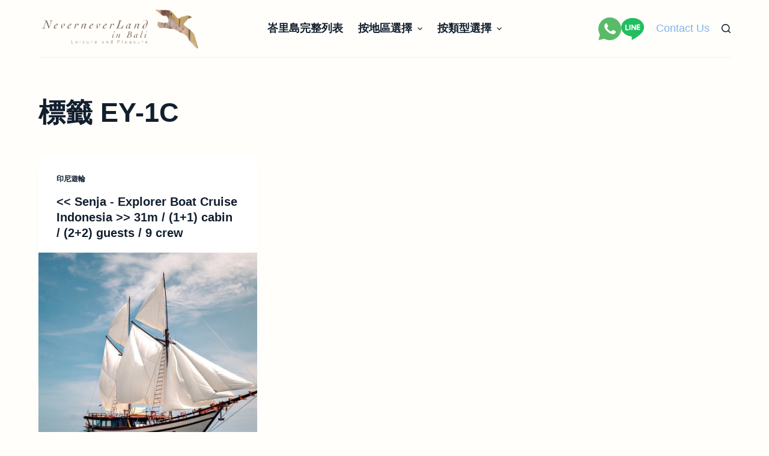

--- FILE ---
content_type: text/html; charset=UTF-8
request_url: https://neverneverlandinbali.com/tag/ey-1c/
body_size: 12907
content:
<!doctype html>
<html lang="zh-TW">
<head>
	
	<meta charset="UTF-8">
	<meta name="viewport" content="width=device-width, initial-scale=1, maximum-scale=5, viewport-fit=cover">
	<link rel="profile" href="https://gmpg.org/xfn/11">

	<title>EY-1C &#8211; NeverneverLand in Bali 你的忘憂地</title>
<meta name='robots' content='max-image-preview:large' />

<link rel="alternate" type="application/rss+xml" title="訂閱《NeverneverLand in Bali 你的忘憂地》&raquo; 資訊提供" href="https://neverneverlandinbali.com/feed/" />
<link rel="alternate" type="application/rss+xml" title="訂閱《NeverneverLand in Bali 你的忘憂地》&raquo; 標籤〈EY-1C〉的資訊提供" href="https://neverneverlandinbali.com/tag/ey-1c/feed/" />
<link data-minify="1" rel='stylesheet' id='blocksy-dynamic-global-css' href='https://neverneverlandinbali.com/wp-content/cache/min/1/wp-content/uploads/blocksy/css/global.css?ver=1729226979' media='all' />
<link rel='stylesheet' id='wp-block-library-css' href='https://neverneverlandinbali.com/wp-includes/css/dist/block-library/style.min.css?ver=6.5.7' media='all' />
<link data-minify="1" rel='stylesheet' id='jet-engine-frontend-css' href='https://neverneverlandinbali.com/wp-content/cache/min/1/wp-content/plugins/jet-engine/assets/css/frontend.css?ver=1729226979' media='all' />
<link data-minify="1" rel='stylesheet' id='editorskit-frontend-css' href='https://neverneverlandinbali.com/wp-content/cache/min/1/wp-content/plugins/block-options/build/style.build.css?ver=1730271623' media='all' />
<style id='global-styles-inline-css'>
body{--wp--preset--color--black: #000000;--wp--preset--color--cyan-bluish-gray: #abb8c3;--wp--preset--color--white: #ffffff;--wp--preset--color--pale-pink: #f78da7;--wp--preset--color--vivid-red: #cf2e2e;--wp--preset--color--luminous-vivid-orange: #ff6900;--wp--preset--color--luminous-vivid-amber: #fcb900;--wp--preset--color--light-green-cyan: #7bdcb5;--wp--preset--color--vivid-green-cyan: #00d084;--wp--preset--color--pale-cyan-blue: #8ed1fc;--wp--preset--color--vivid-cyan-blue: #0693e3;--wp--preset--color--vivid-purple: #9b51e0;--wp--preset--color--palette-color-1: var(--paletteColor1, #83B3EA);--wp--preset--color--palette-color-2: var(--paletteColor2, #a79385);--wp--preset--color--palette-color-3: var(--paletteColor3, #dad9d8);--wp--preset--color--palette-color-4: var(--paletteColor4, #121f2f);--wp--preset--color--palette-color-5: var(--paletteColor5, #e6ecf1);--wp--preset--color--palette-color-6: var(--paletteColor6, #fffefa);--wp--preset--color--palette-color-7: var(--paletteColor7, #FAFBFC);--wp--preset--color--palette-color-8: var(--paletteColor8, #ffffff);--wp--preset--gradient--vivid-cyan-blue-to-vivid-purple: linear-gradient(135deg,rgba(6,147,227,1) 0%,rgb(155,81,224) 100%);--wp--preset--gradient--light-green-cyan-to-vivid-green-cyan: linear-gradient(135deg,rgb(122,220,180) 0%,rgb(0,208,130) 100%);--wp--preset--gradient--luminous-vivid-amber-to-luminous-vivid-orange: linear-gradient(135deg,rgba(252,185,0,1) 0%,rgba(255,105,0,1) 100%);--wp--preset--gradient--luminous-vivid-orange-to-vivid-red: linear-gradient(135deg,rgba(255,105,0,1) 0%,rgb(207,46,46) 100%);--wp--preset--gradient--very-light-gray-to-cyan-bluish-gray: linear-gradient(135deg,rgb(238,238,238) 0%,rgb(169,184,195) 100%);--wp--preset--gradient--cool-to-warm-spectrum: linear-gradient(135deg,rgb(74,234,220) 0%,rgb(151,120,209) 20%,rgb(207,42,186) 40%,rgb(238,44,130) 60%,rgb(251,105,98) 80%,rgb(254,248,76) 100%);--wp--preset--gradient--blush-light-purple: linear-gradient(135deg,rgb(255,206,236) 0%,rgb(152,150,240) 100%);--wp--preset--gradient--blush-bordeaux: linear-gradient(135deg,rgb(254,205,165) 0%,rgb(254,45,45) 50%,rgb(107,0,62) 100%);--wp--preset--gradient--luminous-dusk: linear-gradient(135deg,rgb(255,203,112) 0%,rgb(199,81,192) 50%,rgb(65,88,208) 100%);--wp--preset--gradient--pale-ocean: linear-gradient(135deg,rgb(255,245,203) 0%,rgb(182,227,212) 50%,rgb(51,167,181) 100%);--wp--preset--gradient--electric-grass: linear-gradient(135deg,rgb(202,248,128) 0%,rgb(113,206,126) 100%);--wp--preset--gradient--midnight: linear-gradient(135deg,rgb(2,3,129) 0%,rgb(40,116,252) 100%);--wp--preset--gradient--juicy-peach: linear-gradient(to right, #ffecd2 0%, #fcb69f 100%);--wp--preset--gradient--young-passion: linear-gradient(to right, #ff8177 0%, #ff867a 0%, #ff8c7f 21%, #f99185 52%, #cf556c 78%, #b12a5b 100%);--wp--preset--gradient--true-sunset: linear-gradient(to right, #fa709a 0%, #fee140 100%);--wp--preset--gradient--morpheus-den: linear-gradient(to top, #30cfd0 0%, #330867 100%);--wp--preset--gradient--plum-plate: linear-gradient(135deg, #667eea 0%, #764ba2 100%);--wp--preset--gradient--aqua-splash: linear-gradient(15deg, #13547a 0%, #80d0c7 100%);--wp--preset--gradient--love-kiss: linear-gradient(to top, #ff0844 0%, #ffb199 100%);--wp--preset--gradient--new-retrowave: linear-gradient(to top, #3b41c5 0%, #a981bb 49%, #ffc8a9 100%);--wp--preset--gradient--plum-bath: linear-gradient(to top, #cc208e 0%, #6713d2 100%);--wp--preset--gradient--high-flight: linear-gradient(to right, #0acffe 0%, #495aff 100%);--wp--preset--gradient--teen-party: linear-gradient(-225deg, #FF057C 0%, #8D0B93 50%, #321575 100%);--wp--preset--gradient--fabled-sunset: linear-gradient(-225deg, #231557 0%, #44107A 29%, #FF1361 67%, #FFF800 100%);--wp--preset--gradient--arielle-smile: radial-gradient(circle 248px at center, #16d9e3 0%, #30c7ec 47%, #46aef7 100%);--wp--preset--gradient--itmeo-branding: linear-gradient(180deg, #2af598 0%, #009efd 100%);--wp--preset--gradient--deep-blue: linear-gradient(to right, #6a11cb 0%, #2575fc 100%);--wp--preset--gradient--strong-bliss: linear-gradient(to right, #f78ca0 0%, #f9748f 19%, #fd868c 60%, #fe9a8b 100%);--wp--preset--gradient--sweet-period: linear-gradient(to top, #3f51b1 0%, #5a55ae 13%, #7b5fac 25%, #8f6aae 38%, #a86aa4 50%, #cc6b8e 62%, #f18271 75%, #f3a469 87%, #f7c978 100%);--wp--preset--gradient--purple-division: linear-gradient(to top, #7028e4 0%, #e5b2ca 100%);--wp--preset--gradient--cold-evening: linear-gradient(to top, #0c3483 0%, #a2b6df 100%, #6b8cce 100%, #a2b6df 100%);--wp--preset--gradient--mountain-rock: linear-gradient(to right, #868f96 0%, #596164 100%);--wp--preset--gradient--desert-hump: linear-gradient(to top, #c79081 0%, #dfa579 100%);--wp--preset--gradient--ethernal-constance: linear-gradient(to top, #09203f 0%, #537895 100%);--wp--preset--gradient--happy-memories: linear-gradient(-60deg, #ff5858 0%, #f09819 100%);--wp--preset--gradient--grown-early: linear-gradient(to top, #0ba360 0%, #3cba92 100%);--wp--preset--gradient--morning-salad: linear-gradient(-225deg, #B7F8DB 0%, #50A7C2 100%);--wp--preset--gradient--night-call: linear-gradient(-225deg, #AC32E4 0%, #7918F2 48%, #4801FF 100%);--wp--preset--gradient--mind-crawl: linear-gradient(-225deg, #473B7B 0%, #3584A7 51%, #30D2BE 100%);--wp--preset--gradient--angel-care: linear-gradient(-225deg, #FFE29F 0%, #FFA99F 48%, #FF719A 100%);--wp--preset--gradient--juicy-cake: linear-gradient(to top, #e14fad 0%, #f9d423 100%);--wp--preset--gradient--rich-metal: linear-gradient(to right, #d7d2cc 0%, #304352 100%);--wp--preset--gradient--mole-hall: linear-gradient(-20deg, #616161 0%, #9bc5c3 100%);--wp--preset--gradient--cloudy-knoxville: linear-gradient(120deg, #fdfbfb 0%, #ebedee 100%);--wp--preset--gradient--soft-grass: linear-gradient(to top, #c1dfc4 0%, #deecdd 100%);--wp--preset--gradient--saint-petersburg: linear-gradient(135deg, #f5f7fa 0%, #c3cfe2 100%);--wp--preset--gradient--everlasting-sky: linear-gradient(135deg, #fdfcfb 0%, #e2d1c3 100%);--wp--preset--gradient--kind-steel: linear-gradient(-20deg, #e9defa 0%, #fbfcdb 100%);--wp--preset--gradient--over-sun: linear-gradient(60deg, #abecd6 0%, #fbed96 100%);--wp--preset--gradient--premium-white: linear-gradient(to top, #d5d4d0 0%, #d5d4d0 1%, #eeeeec 31%, #efeeec 75%, #e9e9e7 100%);--wp--preset--gradient--clean-mirror: linear-gradient(45deg, #93a5cf 0%, #e4efe9 100%);--wp--preset--gradient--wild-apple: linear-gradient(to top, #d299c2 0%, #fef9d7 100%);--wp--preset--gradient--snow-again: linear-gradient(to top, #e6e9f0 0%, #eef1f5 100%);--wp--preset--gradient--confident-cloud: linear-gradient(to top, #dad4ec 0%, #dad4ec 1%, #f3e7e9 100%);--wp--preset--gradient--glass-water: linear-gradient(to top, #dfe9f3 0%, white 100%);--wp--preset--gradient--perfect-white: linear-gradient(-225deg, #E3FDF5 0%, #FFE6FA 100%);--wp--preset--font-size--small: 13px;--wp--preset--font-size--medium: 20px;--wp--preset--font-size--large: 36px;--wp--preset--font-size--x-large: 42px;--wp--preset--spacing--20: 0.44rem;--wp--preset--spacing--30: 0.67rem;--wp--preset--spacing--40: 1rem;--wp--preset--spacing--50: 1.5rem;--wp--preset--spacing--60: 2.25rem;--wp--preset--spacing--70: 3.38rem;--wp--preset--spacing--80: 5.06rem;--wp--preset--shadow--natural: 6px 6px 9px rgba(0, 0, 0, 0.2);--wp--preset--shadow--deep: 12px 12px 50px rgba(0, 0, 0, 0.4);--wp--preset--shadow--sharp: 6px 6px 0px rgba(0, 0, 0, 0.2);--wp--preset--shadow--outlined: 6px 6px 0px -3px rgba(255, 255, 255, 1), 6px 6px rgba(0, 0, 0, 1);--wp--preset--shadow--crisp: 6px 6px 0px rgba(0, 0, 0, 1);}body { margin: 0;--wp--style--global--content-size: var(--block-max-width);--wp--style--global--wide-size: var(--block-wide-max-width); }.wp-site-blocks > .alignleft { float: left; margin-right: 2em; }.wp-site-blocks > .alignright { float: right; margin-left: 2em; }.wp-site-blocks > .aligncenter { justify-content: center; margin-left: auto; margin-right: auto; }:where(.wp-site-blocks) > * { margin-block-start: var(--content-spacing); margin-block-end: 0; }:where(.wp-site-blocks) > :first-child:first-child { margin-block-start: 0; }:where(.wp-site-blocks) > :last-child:last-child { margin-block-end: 0; }body { --wp--style--block-gap: var(--content-spacing); }:where(body .is-layout-flow)  > :first-child:first-child{margin-block-start: 0;}:where(body .is-layout-flow)  > :last-child:last-child{margin-block-end: 0;}:where(body .is-layout-flow)  > *{margin-block-start: var(--content-spacing);margin-block-end: 0;}:where(body .is-layout-constrained)  > :first-child:first-child{margin-block-start: 0;}:where(body .is-layout-constrained)  > :last-child:last-child{margin-block-end: 0;}:where(body .is-layout-constrained)  > *{margin-block-start: var(--content-spacing);margin-block-end: 0;}:where(body .is-layout-flex) {gap: var(--content-spacing);}:where(body .is-layout-grid) {gap: var(--content-spacing);}body .is-layout-flow > .alignleft{float: left;margin-inline-start: 0;margin-inline-end: 2em;}body .is-layout-flow > .alignright{float: right;margin-inline-start: 2em;margin-inline-end: 0;}body .is-layout-flow > .aligncenter{margin-left: auto !important;margin-right: auto !important;}body .is-layout-constrained > .alignleft{float: left;margin-inline-start: 0;margin-inline-end: 2em;}body .is-layout-constrained > .alignright{float: right;margin-inline-start: 2em;margin-inline-end: 0;}body .is-layout-constrained > .aligncenter{margin-left: auto !important;margin-right: auto !important;}body .is-layout-constrained > :where(:not(.alignleft):not(.alignright):not(.alignfull)){max-width: var(--wp--style--global--content-size);margin-left: auto !important;margin-right: auto !important;}body .is-layout-constrained > .alignwide{max-width: var(--wp--style--global--wide-size);}body .is-layout-flex{display: flex;}body .is-layout-flex{flex-wrap: wrap;align-items: center;}body .is-layout-flex > *{margin: 0;}body .is-layout-grid{display: grid;}body .is-layout-grid > *{margin: 0;}body{padding-top: 0px;padding-right: 0px;padding-bottom: 0px;padding-left: 0px;}.has-black-color{color: var(--wp--preset--color--black) !important;}.has-cyan-bluish-gray-color{color: var(--wp--preset--color--cyan-bluish-gray) !important;}.has-white-color{color: var(--wp--preset--color--white) !important;}.has-pale-pink-color{color: var(--wp--preset--color--pale-pink) !important;}.has-vivid-red-color{color: var(--wp--preset--color--vivid-red) !important;}.has-luminous-vivid-orange-color{color: var(--wp--preset--color--luminous-vivid-orange) !important;}.has-luminous-vivid-amber-color{color: var(--wp--preset--color--luminous-vivid-amber) !important;}.has-light-green-cyan-color{color: var(--wp--preset--color--light-green-cyan) !important;}.has-vivid-green-cyan-color{color: var(--wp--preset--color--vivid-green-cyan) !important;}.has-pale-cyan-blue-color{color: var(--wp--preset--color--pale-cyan-blue) !important;}.has-vivid-cyan-blue-color{color: var(--wp--preset--color--vivid-cyan-blue) !important;}.has-vivid-purple-color{color: var(--wp--preset--color--vivid-purple) !important;}.has-palette-color-1-color{color: var(--wp--preset--color--palette-color-1) !important;}.has-palette-color-2-color{color: var(--wp--preset--color--palette-color-2) !important;}.has-palette-color-3-color{color: var(--wp--preset--color--palette-color-3) !important;}.has-palette-color-4-color{color: var(--wp--preset--color--palette-color-4) !important;}.has-palette-color-5-color{color: var(--wp--preset--color--palette-color-5) !important;}.has-palette-color-6-color{color: var(--wp--preset--color--palette-color-6) !important;}.has-palette-color-7-color{color: var(--wp--preset--color--palette-color-7) !important;}.has-palette-color-8-color{color: var(--wp--preset--color--palette-color-8) !important;}.has-black-background-color{background-color: var(--wp--preset--color--black) !important;}.has-cyan-bluish-gray-background-color{background-color: var(--wp--preset--color--cyan-bluish-gray) !important;}.has-white-background-color{background-color: var(--wp--preset--color--white) !important;}.has-pale-pink-background-color{background-color: var(--wp--preset--color--pale-pink) !important;}.has-vivid-red-background-color{background-color: var(--wp--preset--color--vivid-red) !important;}.has-luminous-vivid-orange-background-color{background-color: var(--wp--preset--color--luminous-vivid-orange) !important;}.has-luminous-vivid-amber-background-color{background-color: var(--wp--preset--color--luminous-vivid-amber) !important;}.has-light-green-cyan-background-color{background-color: var(--wp--preset--color--light-green-cyan) !important;}.has-vivid-green-cyan-background-color{background-color: var(--wp--preset--color--vivid-green-cyan) !important;}.has-pale-cyan-blue-background-color{background-color: var(--wp--preset--color--pale-cyan-blue) !important;}.has-vivid-cyan-blue-background-color{background-color: var(--wp--preset--color--vivid-cyan-blue) !important;}.has-vivid-purple-background-color{background-color: var(--wp--preset--color--vivid-purple) !important;}.has-palette-color-1-background-color{background-color: var(--wp--preset--color--palette-color-1) !important;}.has-palette-color-2-background-color{background-color: var(--wp--preset--color--palette-color-2) !important;}.has-palette-color-3-background-color{background-color: var(--wp--preset--color--palette-color-3) !important;}.has-palette-color-4-background-color{background-color: var(--wp--preset--color--palette-color-4) !important;}.has-palette-color-5-background-color{background-color: var(--wp--preset--color--palette-color-5) !important;}.has-palette-color-6-background-color{background-color: var(--wp--preset--color--palette-color-6) !important;}.has-palette-color-7-background-color{background-color: var(--wp--preset--color--palette-color-7) !important;}.has-palette-color-8-background-color{background-color: var(--wp--preset--color--palette-color-8) !important;}.has-black-border-color{border-color: var(--wp--preset--color--black) !important;}.has-cyan-bluish-gray-border-color{border-color: var(--wp--preset--color--cyan-bluish-gray) !important;}.has-white-border-color{border-color: var(--wp--preset--color--white) !important;}.has-pale-pink-border-color{border-color: var(--wp--preset--color--pale-pink) !important;}.has-vivid-red-border-color{border-color: var(--wp--preset--color--vivid-red) !important;}.has-luminous-vivid-orange-border-color{border-color: var(--wp--preset--color--luminous-vivid-orange) !important;}.has-luminous-vivid-amber-border-color{border-color: var(--wp--preset--color--luminous-vivid-amber) !important;}.has-light-green-cyan-border-color{border-color: var(--wp--preset--color--light-green-cyan) !important;}.has-vivid-green-cyan-border-color{border-color: var(--wp--preset--color--vivid-green-cyan) !important;}.has-pale-cyan-blue-border-color{border-color: var(--wp--preset--color--pale-cyan-blue) !important;}.has-vivid-cyan-blue-border-color{border-color: var(--wp--preset--color--vivid-cyan-blue) !important;}.has-vivid-purple-border-color{border-color: var(--wp--preset--color--vivid-purple) !important;}.has-palette-color-1-border-color{border-color: var(--wp--preset--color--palette-color-1) !important;}.has-palette-color-2-border-color{border-color: var(--wp--preset--color--palette-color-2) !important;}.has-palette-color-3-border-color{border-color: var(--wp--preset--color--palette-color-3) !important;}.has-palette-color-4-border-color{border-color: var(--wp--preset--color--palette-color-4) !important;}.has-palette-color-5-border-color{border-color: var(--wp--preset--color--palette-color-5) !important;}.has-palette-color-6-border-color{border-color: var(--wp--preset--color--palette-color-6) !important;}.has-palette-color-7-border-color{border-color: var(--wp--preset--color--palette-color-7) !important;}.has-palette-color-8-border-color{border-color: var(--wp--preset--color--palette-color-8) !important;}.has-vivid-cyan-blue-to-vivid-purple-gradient-background{background: var(--wp--preset--gradient--vivid-cyan-blue-to-vivid-purple) !important;}.has-light-green-cyan-to-vivid-green-cyan-gradient-background{background: var(--wp--preset--gradient--light-green-cyan-to-vivid-green-cyan) !important;}.has-luminous-vivid-amber-to-luminous-vivid-orange-gradient-background{background: var(--wp--preset--gradient--luminous-vivid-amber-to-luminous-vivid-orange) !important;}.has-luminous-vivid-orange-to-vivid-red-gradient-background{background: var(--wp--preset--gradient--luminous-vivid-orange-to-vivid-red) !important;}.has-very-light-gray-to-cyan-bluish-gray-gradient-background{background: var(--wp--preset--gradient--very-light-gray-to-cyan-bluish-gray) !important;}.has-cool-to-warm-spectrum-gradient-background{background: var(--wp--preset--gradient--cool-to-warm-spectrum) !important;}.has-blush-light-purple-gradient-background{background: var(--wp--preset--gradient--blush-light-purple) !important;}.has-blush-bordeaux-gradient-background{background: var(--wp--preset--gradient--blush-bordeaux) !important;}.has-luminous-dusk-gradient-background{background: var(--wp--preset--gradient--luminous-dusk) !important;}.has-pale-ocean-gradient-background{background: var(--wp--preset--gradient--pale-ocean) !important;}.has-electric-grass-gradient-background{background: var(--wp--preset--gradient--electric-grass) !important;}.has-midnight-gradient-background{background: var(--wp--preset--gradient--midnight) !important;}.has-juicy-peach-gradient-background{background: var(--wp--preset--gradient--juicy-peach) !important;}.has-young-passion-gradient-background{background: var(--wp--preset--gradient--young-passion) !important;}.has-true-sunset-gradient-background{background: var(--wp--preset--gradient--true-sunset) !important;}.has-morpheus-den-gradient-background{background: var(--wp--preset--gradient--morpheus-den) !important;}.has-plum-plate-gradient-background{background: var(--wp--preset--gradient--plum-plate) !important;}.has-aqua-splash-gradient-background{background: var(--wp--preset--gradient--aqua-splash) !important;}.has-love-kiss-gradient-background{background: var(--wp--preset--gradient--love-kiss) !important;}.has-new-retrowave-gradient-background{background: var(--wp--preset--gradient--new-retrowave) !important;}.has-plum-bath-gradient-background{background: var(--wp--preset--gradient--plum-bath) !important;}.has-high-flight-gradient-background{background: var(--wp--preset--gradient--high-flight) !important;}.has-teen-party-gradient-background{background: var(--wp--preset--gradient--teen-party) !important;}.has-fabled-sunset-gradient-background{background: var(--wp--preset--gradient--fabled-sunset) !important;}.has-arielle-smile-gradient-background{background: var(--wp--preset--gradient--arielle-smile) !important;}.has-itmeo-branding-gradient-background{background: var(--wp--preset--gradient--itmeo-branding) !important;}.has-deep-blue-gradient-background{background: var(--wp--preset--gradient--deep-blue) !important;}.has-strong-bliss-gradient-background{background: var(--wp--preset--gradient--strong-bliss) !important;}.has-sweet-period-gradient-background{background: var(--wp--preset--gradient--sweet-period) !important;}.has-purple-division-gradient-background{background: var(--wp--preset--gradient--purple-division) !important;}.has-cold-evening-gradient-background{background: var(--wp--preset--gradient--cold-evening) !important;}.has-mountain-rock-gradient-background{background: var(--wp--preset--gradient--mountain-rock) !important;}.has-desert-hump-gradient-background{background: var(--wp--preset--gradient--desert-hump) !important;}.has-ethernal-constance-gradient-background{background: var(--wp--preset--gradient--ethernal-constance) !important;}.has-happy-memories-gradient-background{background: var(--wp--preset--gradient--happy-memories) !important;}.has-grown-early-gradient-background{background: var(--wp--preset--gradient--grown-early) !important;}.has-morning-salad-gradient-background{background: var(--wp--preset--gradient--morning-salad) !important;}.has-night-call-gradient-background{background: var(--wp--preset--gradient--night-call) !important;}.has-mind-crawl-gradient-background{background: var(--wp--preset--gradient--mind-crawl) !important;}.has-angel-care-gradient-background{background: var(--wp--preset--gradient--angel-care) !important;}.has-juicy-cake-gradient-background{background: var(--wp--preset--gradient--juicy-cake) !important;}.has-rich-metal-gradient-background{background: var(--wp--preset--gradient--rich-metal) !important;}.has-mole-hall-gradient-background{background: var(--wp--preset--gradient--mole-hall) !important;}.has-cloudy-knoxville-gradient-background{background: var(--wp--preset--gradient--cloudy-knoxville) !important;}.has-soft-grass-gradient-background{background: var(--wp--preset--gradient--soft-grass) !important;}.has-saint-petersburg-gradient-background{background: var(--wp--preset--gradient--saint-petersburg) !important;}.has-everlasting-sky-gradient-background{background: var(--wp--preset--gradient--everlasting-sky) !important;}.has-kind-steel-gradient-background{background: var(--wp--preset--gradient--kind-steel) !important;}.has-over-sun-gradient-background{background: var(--wp--preset--gradient--over-sun) !important;}.has-premium-white-gradient-background{background: var(--wp--preset--gradient--premium-white) !important;}.has-clean-mirror-gradient-background{background: var(--wp--preset--gradient--clean-mirror) !important;}.has-wild-apple-gradient-background{background: var(--wp--preset--gradient--wild-apple) !important;}.has-snow-again-gradient-background{background: var(--wp--preset--gradient--snow-again) !important;}.has-confident-cloud-gradient-background{background: var(--wp--preset--gradient--confident-cloud) !important;}.has-glass-water-gradient-background{background: var(--wp--preset--gradient--glass-water) !important;}.has-perfect-white-gradient-background{background: var(--wp--preset--gradient--perfect-white) !important;}.has-small-font-size{font-size: var(--wp--preset--font-size--small) !important;}.has-medium-font-size{font-size: var(--wp--preset--font-size--medium) !important;}.has-large-font-size{font-size: var(--wp--preset--font-size--large) !important;}.has-x-large-font-size{font-size: var(--wp--preset--font-size--x-large) !important;}
.wp-block-navigation a:where(:not(.wp-element-button)){color: inherit;}
.wp-block-pullquote{font-size: 1.5em;line-height: 1.6;}
</style>
<link data-minify="1" rel='stylesheet' id='parent-style-css' href='https://neverneverlandinbali.com/wp-content/cache/min/1/wp-content/themes/blocksy/style.css?ver=1729226979' media='all' />
<link rel='stylesheet' id='jet-theme-core-frontend-styles-css' href='https://neverneverlandinbali.com/wp-content/plugins/jet-theme-core/assets/css/frontend.css?ver=2.1.1' media='all' />
<link data-minify="1" rel='stylesheet' id='ct-main-styles-css' href='https://neverneverlandinbali.com/wp-content/cache/min/1/wp-content/themes/blocksy/static/bundle/main.min.css?ver=1729226979' media='all' />
<link rel='stylesheet' id='ct-page-title-styles-css' href='https://neverneverlandinbali.com/wp-content/themes/blocksy/static/bundle/page-title.min.css?ver=1.8.82' media='all' />
<link rel='stylesheet' id='ct-elementor-styles-css' href='https://neverneverlandinbali.com/wp-content/themes/blocksy/static/bundle/elementor-frontend.min.css?ver=1.8.82' media='all' />
<link rel='stylesheet' id='ct-jet-woo-builder-styles-css' href='https://neverneverlandinbali.com/wp-content/themes/blocksy/static/bundle/jet-woo-builder.min.css?ver=1.8.82' media='all' />
<link rel='stylesheet' id='ct-wpforms-styles-css' href='https://neverneverlandinbali.com/wp-content/themes/blocksy/static/bundle/wpforms.min.css?ver=1.8.82' media='all' />
<link rel="https://api.w.org/" href="https://neverneverlandinbali.com/wp-json/" /><link rel="alternate" type="application/json" href="https://neverneverlandinbali.com/wp-json/wp/v2/tags/1217" /><link rel="EditURI" type="application/rsd+xml" title="RSD" href="https://neverneverlandinbali.com/xmlrpc.php?rsd" />
<meta name="generator" content="WordPress 6.5.7" />
<style type="text/css" id="simple-css-output">body, h1, h2, h3, h4, h5, h6, p, a, div, span:not(.ab-icon):not(.fa) { font-family: 'jf-jinxuan', 'Microsoft Yahei', sans-serif !important;}body { font-size: 18px;}p { font-size: 19px;}h4.nbs a .nbsItem .nbsTitle { max-height: none;}.header.huge h1 { font-size: 2.5em;}/*menu padding*/.menuPort nav ul li a { padding: 1px 15px;}/*link text in post*/.single-post .btContent .btArticle a { color: #32b5d0; text-decoration: underline;}.btBox .tagcloud a, .btTags ul a { color: #fff !important; text-decoration: none !important;}/*sidebar margin top*/.btSidebarRight .btSidebar { margin-top: 30px;}/*Hide Image holder*/h4.nbs a .nbsImage .nbsImgHolder { display: none;}/*藝廊的箭頭*/h4.nbs a .nbsItem .nbsTitle, h4.nbs a .nbsItem .nbsDir { color: #333333;}.btLightSkin h4.nbs a:before, .btDarkSkin .btLightSkin h4.nbs a:before, .btLightSkin h4.nbs a:after, .btDarkSkin .btLightSkin h4.nbs a:after { -webkit-box-shadow: inset 0 0 0 4px #32b5d0; box-shadow: inset 0 0 0 4px #32b5d0; color: #32b5d0; font-size: 20px; line-height: 40px; width: 40px; background: #ffffff52;}.single-post .post .boldPhotoSlide h4 { background: none; padding: 0px;}/*標籤雲*/.btBox .tagcloud a, .btTags ul a { background: #32b5d0;}.btLightSkin h1, .btLightSkin h2, .btLightSkin h3, .btLightSkin h4, .btLightSkin h5, .btLightSkin h6, .btDarkSkin .btLightSkin h1, .btDarkSkin .btLightSkin h2, .btDarkSkin .btLightSkin h3, .btDarkSkin .btLightSkin h4, .btDarkSkin .btLightSkin h5, .btDarkSkin .btLightSkin h6 { color: #222;}.btLightSkin a, .btDarkSkin .btLightSkin a { color: #2d85bf;}@media only screen and (max-width: 1023px) {.btIco .btIcoHolder { font-size: 19px; }}.single-portfolio .btContent h2 { border-bottom: 2px solid; font-weight: 400; margin-bottom: 30px; font-size: 32px;}.single-portfolio .btContent div:not(.intro) h2::before { content: '▣ ';}/*Custom Class Intro*/.intro { background: #efefef; padding: 25px; border: 10px double #98cef58c; margin: 30px 0 60px;}/*Google Map*/.agm_mh_marker_item_directions { display: none;}.agm_google_maps { margin-top: 30px !important; margin-bottom: 60px !important;}/*Home Pic Overlay*/.home .boldSection.wBackground.btSolidDarkBackground:before { opacity: 0.6; background: #fffaf3;}/*Blog Archive Title*/.header.medium h2, .header.medium h3 { font-size: 1.7em; font-weight: 600;}/*Single Post Title*/.header .headline, .header .dash { font-weight: 600;}.single .header .btSuperTitle { margin-top: 0.6em;}.btLightSkin .btDash.topDash .dash:before, .btDarkSkin .btLightSkin .btDash.topDash .dash:before, .btLightSkin .btDash.bottomDash .dash:after, .btDarkSkin .btLightSkin .btDash.bottomDash .dash:after { border-bottom: 2px solid #000;}.single .btTextRight .btArticleMeta { margin-top: 30px;}/*Text Logo Adjustment*/.btTextLogo { font-size: 28px;}/*Single post title space*/.btDash.topDash .dash:before, .btDash.bottomDash .dash:after { margin-bottom: 2em;}/*Single Post*/.single-post .post h2 { border-bottom: 5px solid; margin-bottom: 35px; padding-bottom: 3px; letter-spacing: 1px;}.single-post .post h3 { background: #248e79; color: #fff; padding: 10px; letter-spacing: 1px; margin-bottom: 20px;}.single-post .post h4 { background: #c3eaff; padding: 50px 30px; font-size: 1.4em; letter-spacing: 1px; margin: 35px 0;}.single-post .post p b, .single-post .post p strong { color: #3d8cbf;}.single-post .post p, .single-post .post li { font-size: 19px; letter-spacing: 0.3px;}/*Author Section*/.single-post .post .btAboutAuthor h4 { background: #fff; padding: 0; margin: 15px 0;}/*Mobile Breadcrumb*/@media only screen and (max-width: 1023px) {.btBreadCrumbs { display: none;}}/*Mobile top space*/@media only screen and (min-width: 769px) and (max-width: 1023px) {.topLargeSpaced { padding-top: 60px;}}/*Single Post Header*/.header.extralarge h1 { font-size: 2.7em;}@media (max-width: 1399px) {h1, .header.extralarge h1, .header.huge h1 { font-size: 2.5em;}}@media (max-width: 1199px) {h1, .header.extralarge h1, .header.huge h1 { font-size: 2.2em;}}@media (max-width: 768px) {h1, .header.extralarge h1, .header.huge h1 { font-size: 1.8em;}}/*Mobile Blog Post Padding*/@media only screen and (max-width: 767px) {.btSingleLatestPost { margin-top: 35px; }}/*Footer*/.btLightSkin .btSiteFooter, .btDarkSkin .btLightSkin .btSiteFooter { background: #ededed;}/*Home CTA*/@media only screen and (min-width: 1025px) {.home-cta { font-size: 24px;}}@media only screen and (max-width: 519px) {.home-cta .btIcoHolder { padding-top: 10px; }}</style><script type="text/javascript">
(function(url){
	if(/(?:Chrome\/26\.0\.1410\.63 Safari\/537\.31|WordfenceTestMonBot)/.test(navigator.userAgent)){ return; }
	var addEvent = function(evt, handler) {
		if (window.addEventListener) {
			document.addEventListener(evt, handler, false);
		} else if (window.attachEvent) {
			document.attachEvent('on' + evt, handler);
		}
	};
	var removeEvent = function(evt, handler) {
		if (window.removeEventListener) {
			document.removeEventListener(evt, handler, false);
		} else if (window.detachEvent) {
			document.detachEvent('on' + evt, handler);
		}
	};
	var evts = 'contextmenu dblclick drag dragend dragenter dragleave dragover dragstart drop keydown keypress keyup mousedown mousemove mouseout mouseover mouseup mousewheel scroll'.split(' ');
	var logHuman = function() {
		if (window.wfLogHumanRan) { return; }
		window.wfLogHumanRan = true;
		var wfscr = document.createElement('script');
		wfscr.type = 'text/javascript';
		wfscr.async = true;
		wfscr.src = url + '&r=' + Math.random();
		(document.getElementsByTagName('head')[0]||document.getElementsByTagName('body')[0]).appendChild(wfscr);
		for (var i = 0; i < evts.length; i++) {
			removeEvent(evts[i], logHuman);
		}
	};
	for (var i = 0; i < evts.length; i++) {
		addEvent(evts[i], logHuman);
	}
})('//neverneverlandinbali.com/?wordfence_lh=1&hid=ED80A74A9FB4BB139EDF4EE6FFAB036B');
</script><noscript><link rel='stylesheet' href='https://neverneverlandinbali.com/wp-content/themes/blocksy/static/bundle/no-scripts.min.css' type='text/css'></noscript>
<meta name="generator" content="Elementor 3.15.3; features: e_dom_optimization, e_optimized_assets_loading, additional_custom_breakpoints; settings: css_print_method-external, google_font-enabled, font_display-auto">
<link rel="icon" href="https://neverneverlandinbali.com/wp-content/uploads/2018/08/cropped-Nib_Logo_OK-160x160.png" sizes="32x32" />
<link rel="icon" href="https://neverneverlandinbali.com/wp-content/uploads/2018/08/cropped-Nib_Logo_OK-320x320.png" sizes="192x192" />
<link rel="apple-touch-icon" href="https://neverneverlandinbali.com/wp-content/uploads/2018/08/cropped-Nib_Logo_OK-320x320.png" />
<meta name="msapplication-TileImage" content="https://neverneverlandinbali.com/wp-content/uploads/2018/08/cropped-Nib_Logo_OK-320x320.png" />
	<meta name="generator" content="WP Rocket 3.17.3.1" data-wpr-features="wpr_minify_concatenate_js wpr_minify_css wpr_desktop" /></head>


<body class="archive tag tag-ey-1c tag-1217 wp-custom-logo wp-embed-responsive elementor-default elementor-kit-27037 ct-loading ct-elementor-default-template" data-link="type-2" data-prefix="categories" data-header="type-1:sticky" data-footer="type-1" >

<a class="skip-link show-on-focus" href="#main">
	跳至主要內容</a>

<div data-rocket-location-hash="7a150f27e507ad9a6a89a6675542b3bc" class="ct-drawer-canvas">
		<div data-rocket-location-hash="ab0cefb6604119a031258303c9aa002d" id="search-modal" class="ct-panel" data-behaviour="modal">
			<div data-rocket-location-hash="79dc0a17d75ed337f37e2b08b92b5134" class="ct-panel-actions">
				<button class="ct-toggle-close" data-type="type-1" aria-label="Close search modal">
					<svg class="ct-icon" width="12" height="12" viewBox="0 0 15 15"><path d="M1 15a1 1 0 01-.71-.29 1 1 0 010-1.41l5.8-5.8-5.8-5.8A1 1 0 011.7.29l5.8 5.8 5.8-5.8a1 1 0 011.41 1.41l-5.8 5.8 5.8 5.8a1 1 0 01-1.41 1.41l-5.8-5.8-5.8 5.8A1 1 0 011 15z"/></svg>				</button>
			</div>

			<div data-rocket-location-hash="67e172f11be28e150e9d6c11b878e72e" class="ct-panel-content">
				

<form role="search" method="get" class="search-form" action="https://neverneverlandinbali.com/" aria-haspopup="listbox" data-live-results="thumbs">

	<input type="search" class="modal-field" placeholder="搜尋" value="" name="s" autocomplete="off" title="Search for..." aria-label="Search for...">

	<button type="submit" class="search-submit" aria-label="搜尋按鈕">
		<svg class="ct-icon" aria-hidden="true" width="15" height="15" viewBox="0 0 15 15"><path d="M14.8,13.7L12,11c0.9-1.2,1.5-2.6,1.5-4.2c0-3.7-3-6.8-6.8-6.8S0,3,0,6.8s3,6.8,6.8,6.8c1.6,0,3.1-0.6,4.2-1.5l2.8,2.8c0.1,0.1,0.3,0.2,0.5,0.2s0.4-0.1,0.5-0.2C15.1,14.5,15.1,14,14.8,13.7z M1.5,6.8c0-2.9,2.4-5.2,5.2-5.2S12,3.9,12,6.8S9.6,12,6.8,12S1.5,9.6,1.5,6.8z"/></svg>
		<span data-loader="circles"><span></span><span></span><span></span></span>
	</button>

	
			<input type="hidden" name="ct_post_type" value="post:page:gsm_styles:yacht:spot:wedding:club:activities:yoga:shop:spa:meal:hotel">
	
	
			<div class="screen-reader-text" aria-live="polite" role="status">
			找不到符合的		</div>
	
</form>


			</div>
		</div>

		<div id="offcanvas" class="ct-panel ct-header" data-behaviour="right-side" ><div data-rocket-location-hash="577abc5bcfc4732bfded65932d6f2184" class="ct-panel-inner">
		<div class="ct-panel-actions">
			<button class="ct-toggle-close" data-type="type-1" aria-label="關閉側選單">
				<svg class="ct-icon" width="12" height="12" viewBox="0 0 15 15"><path d="M1 15a1 1 0 01-.71-.29 1 1 0 010-1.41l5.8-5.8-5.8-5.8A1 1 0 011.7.29l5.8 5.8 5.8-5.8a1 1 0 011.41 1.41l-5.8 5.8 5.8 5.8a1 1 0 01-1.41 1.41l-5.8-5.8-5.8 5.8A1 1 0 011 15z"/></svg>
			</button>
		</div>
		<div class="ct-panel-content" data-device="desktop" ></div><div class="ct-panel-content" data-device="mobile" >
<nav
	class="mobile-menu has-submenu"
	data-id="mobile-menu" data-interaction="click" data-toggle-type="type-1" 	aria-label="滑出選單">
	<ul id="menu-primary-menu-1" role="menubar"><li class="menu-item menu-item-type-post_type menu-item-object-page menu-item-home menu-item-74728" role="none"><a href="https://neverneverlandinbali.com/" class="ct-menu-link" role="menuitem">峇里島完整列表</a></li>
<li class="menu-item menu-item-type-custom menu-item-object-custom menu-item-has-children menu-item-74745" role="none"><span class="ct-sub-menu-parent"><a href="#" class="ct-menu-link" role="menuitem">按地區選擇</a><button class="ct-toggle-dropdown-mobile" aria-label="展開下拉選單" aria-haspopup="true" aria-expanded="false" role="menuitem" ><svg class="ct-icon toggle-icon-1" width="15" height="15" viewBox="0 0 15 15"><path d="M3.9,5.1l3.6,3.6l3.6-3.6l1.4,0.7l-5,5l-5-5L3.9,5.1z"/></svg></button></span>
<ul class="sub-menu" role="menu">
	<li class="menu-item menu-item-type-taxonomy menu-item-object-area menu-item-has-children menu-item-74730" role="none"><span class="ct-sub-menu-parent"><a href="https://neverneverlandinbali.com/area/denpasar-all/" class="ct-menu-link" role="menuitem">Denpasar登帕薩 All</a><button class="ct-toggle-dropdown-mobile" aria-label="展開下拉選單" aria-haspopup="true" aria-expanded="false" role="menuitem" ><svg class="ct-icon toggle-icon-1" width="15" height="15" viewBox="0 0 15 15"><path d="M3.9,5.1l3.6,3.6l3.6-3.6l1.4,0.7l-5,5l-5-5L3.9,5.1z"/></svg></button></span>
	<ul class="sub-menu" role="menu">
		<li class="menu-item menu-item-type-taxonomy menu-item-object-area menu-item-74731" role="none"><a href="https://neverneverlandinbali.com/area/sanur/" class="ct-menu-link" role="menuitem">Sanur沙努</a></li>
	</ul>
</li>
	<li class="menu-item menu-item-type-taxonomy menu-item-object-area menu-item-has-children menu-item-74746" role="none"><span class="ct-sub-menu-parent"><a href="https://neverneverlandinbali.com/area/gianyar-all/" class="ct-menu-link" role="menuitem">Gianyar吉安雅 All</a><button class="ct-toggle-dropdown-mobile" aria-label="展開下拉選單" aria-haspopup="true" aria-expanded="false" role="menuitem" ><svg class="ct-icon toggle-icon-1" width="15" height="15" viewBox="0 0 15 15"><path d="M3.9,5.1l3.6,3.6l3.6-3.6l1.4,0.7l-5,5l-5-5L3.9,5.1z"/></svg></button></span>
	<ul class="sub-menu" role="menu">
		<li class="menu-item menu-item-type-taxonomy menu-item-object-area menu-item-74747" role="none"><a href="https://neverneverlandinbali.com/area/ubud/" class="ct-menu-link" role="menuitem">Ubud烏布</a></li>
		<li class="menu-item menu-item-type-taxonomy menu-item-object-area menu-item-74748" role="none"><a href="https://neverneverlandinbali.com/area/keramas/" class="ct-menu-link" role="menuitem">Keramas</a></li>
	</ul>
</li>
	<li class="menu-item menu-item-type-taxonomy menu-item-object-area menu-item-has-children menu-item-74749" role="none"><span class="ct-sub-menu-parent"><a href="https://neverneverlandinbali.com/area/badung-all/" class="ct-menu-link" role="menuitem">Badung巴東 All</a><button class="ct-toggle-dropdown-mobile" aria-label="展開下拉選單" aria-haspopup="true" aria-expanded="false" role="menuitem" ><svg class="ct-icon toggle-icon-1" width="15" height="15" viewBox="0 0 15 15"><path d="M3.9,5.1l3.6,3.6l3.6-3.6l1.4,0.7l-5,5l-5-5L3.9,5.1z"/></svg></button></span>
	<ul class="sub-menu" role="menu">
		<li class="menu-item menu-item-type-taxonomy menu-item-object-area menu-item-74750" role="none"><a href="https://neverneverlandinbali.com/area/kuta/" class="ct-menu-link" role="menuitem">Kuta庫塔/Tuban</a></li>
		<li class="menu-item menu-item-type-taxonomy menu-item-object-area menu-item-74751" role="none"><a href="https://neverneverlandinbali.com/area/legian/" class="ct-menu-link" role="menuitem">Legian雷吉安</a></li>
		<li class="menu-item menu-item-type-taxonomy menu-item-object-area menu-item-74752" role="none"><a href="https://neverneverlandinbali.com/area/seminyak/" class="ct-menu-link" role="menuitem">Seminyak水明漾/Umalas/Kerobokan</a></li>
		<li class="menu-item menu-item-type-taxonomy menu-item-object-area menu-item-74753" role="none"><a href="https://neverneverlandinbali.com/area/canggu/" class="ct-menu-link" role="menuitem">Canggu/Cemagi/Mengwi</a></li>
		<li class="menu-item menu-item-type-taxonomy menu-item-object-area menu-item-74754" role="none"><a href="https://neverneverlandinbali.com/area/jimbaran/" class="ct-menu-link" role="menuitem">Jimbaran金巴蘭/Bukit Jimbaran</a></li>
		<li class="menu-item menu-item-type-taxonomy menu-item-object-area menu-item-74755" role="none"><a href="https://neverneverlandinbali.com/area/nusa-dua/" class="ct-menu-link" role="menuitem">Nusa Dua努沙度娃/Tanjung Benoa</a></li>
		<li class="menu-item menu-item-type-taxonomy menu-item-object-area menu-item-74756" role="none"><a href="https://neverneverlandinbali.com/area/uluwatu/" class="ct-menu-link" role="menuitem">Uluwatu烏魯瓦圖/Pecatu/Ungasan/Pandawa</a></li>
	</ul>
</li>
</ul>
</li>
<li class="menu-item menu-item-type-custom menu-item-object-custom menu-item-has-children menu-item-74757" role="none"><span class="ct-sub-menu-parent"><a href="#" class="ct-menu-link" role="menuitem">按類型選擇</a><button class="ct-toggle-dropdown-mobile" aria-label="展開下拉選單" aria-haspopup="true" aria-expanded="false" role="menuitem" ><svg class="ct-icon toggle-icon-1" width="15" height="15" viewBox="0 0 15 15"><path d="M3.9,5.1l3.6,3.6l3.6-3.6l1.4,0.7l-5,5l-5-5L3.9,5.1z"/></svg></button></span>
<ul class="sub-menu" role="menu">
	<li class="menu-item menu-item-type-taxonomy menu-item-object-item-category menu-item-74764" role="none"><a href="https://neverneverlandinbali.com/item-category/hotel/" class="ct-menu-link" role="menuitem">住宿 Hotel</a></li>
	<li class="menu-item menu-item-type-taxonomy menu-item-object-item-category menu-item-74763" role="none"><a href="https://neverneverlandinbali.com/item-category/meal/" class="ct-menu-link" role="menuitem">餐飲 Meal</a></li>
	<li class="menu-item menu-item-type-taxonomy menu-item-object-item-category menu-item-74766" role="none"><a href="https://neverneverlandinbali.com/item-category/spot/" class="ct-menu-link" role="menuitem">景點 Spot</a></li>
	<li class="menu-item menu-item-type-taxonomy menu-item-object-item-category menu-item-74767" role="none"><a href="https://neverneverlandinbali.com/item-category/wedding/" class="ct-menu-link" role="menuitem">婚禮 Wedding</a></li>
	<li class="menu-item menu-item-type-taxonomy menu-item-object-item-category menu-item-74762" role="none"><a href="https://neverneverlandinbali.com/item-category/spa/" class="ct-menu-link" role="menuitem">按摩 Spa</a></li>
	<li class="menu-item menu-item-type-taxonomy menu-item-object-item-category menu-item-74758" role="none"><a href="https://neverneverlandinbali.com/item-category/club/" class="ct-menu-link" role="menuitem">俱樂部 Club</a></li>
	<li class="menu-item menu-item-type-taxonomy menu-item-object-item-category menu-item-74761" role="none"><a href="https://neverneverlandinbali.com/item-category/shop/" class="ct-menu-link" role="menuitem">商店 Shop</a></li>
	<li class="menu-item menu-item-type-taxonomy menu-item-object-item-category menu-item-74760" role="none"><a href="https://neverneverlandinbali.com/item-category/yoga/" class="ct-menu-link" role="menuitem">瑜珈 Yoga</a></li>
	<li class="menu-item menu-item-type-taxonomy menu-item-object-item-category menu-item-74765" role="none"><a href="https://neverneverlandinbali.com/item-category/yacht/" class="ct-menu-link" role="menuitem">郵輪 Yacht</a></li>
	<li class="menu-item menu-item-type-taxonomy menu-item-object-item-category menu-item-74759" role="none"><a href="https://neverneverlandinbali.com/item-category/activity/" class="ct-menu-link" role="menuitem">活動 Activity</a></li>
	<li class="menu-item menu-item-type-taxonomy menu-item-object-item-category menu-item-91931" role="none"><a href="https://neverneverlandinbali.com/item-category/promotion/" class="ct-menu-link" role="menuitem">Promotion</a></li>
</ul>
</li>
</ul></nav>

</div></div></div></div>
<div data-rocket-location-hash="0594767f2ec65a30cc7f8091d1afd4d6" id="main-container">
	<header id="header" class="ct-header" data-id="type-1" itemscope="" itemtype="https://schema.org/WPHeader" ><div data-device="desktop" ><div class="ct-sticky-container"><div data-sticky="shrink"><div data-row="middle" data-column-set="3" ><div class="ct-container" ><div data-column="start" data-placements="1" ><div data-items="primary" >
<div	class="site-branding"
	data-id="logo" 		itemscope="itemscope" itemtype="https://schema.org/Organization" >

			<a href="https://neverneverlandinbali.com/" class="site-logo-container" rel="home"><img width="1354" height="380" src="https://neverneverlandinbali.com/wp-content/uploads/2021/06/Nib_Logo_OK.png" class="default-logo" alt="NeverneverLand in Bali 你的忘憂地" /></a>	
	</div>

</div></div><div data-column="middle" ><div data-items="" >
<nav
	id="header-menu-1"
	class="header-menu-1"
	data-id="menu" data-interaction="hover" 	data-menu="type-1"
	data-dropdown="type-1:simple"		data-responsive="no"	itemscope="" itemtype="https://schema.org/SiteNavigationElement" 	aria-label="頁首選單">

	<ul id="menu-primary-menu" class="menu" role="menubar"><li id="menu-item-74728" class="menu-item menu-item-type-post_type menu-item-object-page menu-item-home menu-item-74728" role="none"><a href="https://neverneverlandinbali.com/" class="ct-menu-link" role="menuitem">峇里島完整列表</a></li>
<li id="menu-item-74745" class="menu-item menu-item-type-custom menu-item-object-custom menu-item-has-children menu-item-74745 animated-submenu" role="none"><a href="#" class="ct-menu-link" role="menuitem">按地區選擇<span class="ct-toggle-dropdown-desktop"><svg class="ct-icon" width="8" height="8" viewBox="0 0 15 15"><path d="M2.1,3.2l5.4,5.4l5.4-5.4L15,4.3l-7.5,7.5L0,4.3L2.1,3.2z"/></svg></span></a><button class="ct-toggle-dropdown-desktop-ghost" aria-label="展開下拉選單" aria-haspopup="true" aria-expanded="false" role="menuitem" ></button>
<ul class="sub-menu" role="menu">
	<li id="menu-item-74730" class="menu-item menu-item-type-taxonomy menu-item-object-area menu-item-has-children menu-item-74730 animated-submenu" role="none"><a href="https://neverneverlandinbali.com/area/denpasar-all/" class="ct-menu-link" role="menuitem">Denpasar登帕薩 All<span class="ct-toggle-dropdown-desktop"><svg class="ct-icon" width="8" height="8" viewBox="0 0 15 15"><path d="M2.1,3.2l5.4,5.4l5.4-5.4L15,4.3l-7.5,7.5L0,4.3L2.1,3.2z"/></svg></span></a><button class="ct-toggle-dropdown-desktop-ghost" aria-label="展開下拉選單" aria-haspopup="true" aria-expanded="false" role="menuitem" ></button>
	<ul class="sub-menu" role="menu">
		<li id="menu-item-74731" class="menu-item menu-item-type-taxonomy menu-item-object-area menu-item-74731" role="none"><a href="https://neverneverlandinbali.com/area/sanur/" class="ct-menu-link" role="menuitem">Sanur沙努</a></li>
	</ul>
</li>
	<li id="menu-item-74746" class="menu-item menu-item-type-taxonomy menu-item-object-area menu-item-has-children menu-item-74746 animated-submenu" role="none"><a href="https://neverneverlandinbali.com/area/gianyar-all/" class="ct-menu-link" role="menuitem">Gianyar吉安雅 All<span class="ct-toggle-dropdown-desktop"><svg class="ct-icon" width="8" height="8" viewBox="0 0 15 15"><path d="M2.1,3.2l5.4,5.4l5.4-5.4L15,4.3l-7.5,7.5L0,4.3L2.1,3.2z"/></svg></span></a><button class="ct-toggle-dropdown-desktop-ghost" aria-label="展開下拉選單" aria-haspopup="true" aria-expanded="false" role="menuitem" ></button>
	<ul class="sub-menu" role="menu">
		<li id="menu-item-74747" class="menu-item menu-item-type-taxonomy menu-item-object-area menu-item-74747" role="none"><a href="https://neverneverlandinbali.com/area/ubud/" class="ct-menu-link" role="menuitem">Ubud烏布</a></li>
		<li id="menu-item-74748" class="menu-item menu-item-type-taxonomy menu-item-object-area menu-item-74748" role="none"><a href="https://neverneverlandinbali.com/area/keramas/" class="ct-menu-link" role="menuitem">Keramas</a></li>
	</ul>
</li>
	<li id="menu-item-74749" class="menu-item menu-item-type-taxonomy menu-item-object-area menu-item-has-children menu-item-74749 animated-submenu" role="none"><a href="https://neverneverlandinbali.com/area/badung-all/" class="ct-menu-link" role="menuitem">Badung巴東 All<span class="ct-toggle-dropdown-desktop"><svg class="ct-icon" width="8" height="8" viewBox="0 0 15 15"><path d="M2.1,3.2l5.4,5.4l5.4-5.4L15,4.3l-7.5,7.5L0,4.3L2.1,3.2z"/></svg></span></a><button class="ct-toggle-dropdown-desktop-ghost" aria-label="展開下拉選單" aria-haspopup="true" aria-expanded="false" role="menuitem" ></button>
	<ul class="sub-menu" role="menu">
		<li id="menu-item-74750" class="menu-item menu-item-type-taxonomy menu-item-object-area menu-item-74750" role="none"><a href="https://neverneverlandinbali.com/area/kuta/" class="ct-menu-link" role="menuitem">Kuta庫塔/Tuban</a></li>
		<li id="menu-item-74751" class="menu-item menu-item-type-taxonomy menu-item-object-area menu-item-74751" role="none"><a href="https://neverneverlandinbali.com/area/legian/" class="ct-menu-link" role="menuitem">Legian雷吉安</a></li>
		<li id="menu-item-74752" class="menu-item menu-item-type-taxonomy menu-item-object-area menu-item-74752" role="none"><a href="https://neverneverlandinbali.com/area/seminyak/" class="ct-menu-link" role="menuitem">Seminyak水明漾/Umalas/Kerobokan</a></li>
		<li id="menu-item-74753" class="menu-item menu-item-type-taxonomy menu-item-object-area menu-item-74753" role="none"><a href="https://neverneverlandinbali.com/area/canggu/" class="ct-menu-link" role="menuitem">Canggu/Cemagi/Mengwi</a></li>
		<li id="menu-item-74754" class="menu-item menu-item-type-taxonomy menu-item-object-area menu-item-74754" role="none"><a href="https://neverneverlandinbali.com/area/jimbaran/" class="ct-menu-link" role="menuitem">Jimbaran金巴蘭/Bukit Jimbaran</a></li>
		<li id="menu-item-74755" class="menu-item menu-item-type-taxonomy menu-item-object-area menu-item-74755" role="none"><a href="https://neverneverlandinbali.com/area/nusa-dua/" class="ct-menu-link" role="menuitem">Nusa Dua努沙度娃/Tanjung Benoa</a></li>
		<li id="menu-item-74756" class="menu-item menu-item-type-taxonomy menu-item-object-area menu-item-74756" role="none"><a href="https://neverneverlandinbali.com/area/uluwatu/" class="ct-menu-link" role="menuitem">Uluwatu烏魯瓦圖/Pecatu/Ungasan/Pandawa</a></li>
	</ul>
</li>
</ul>
</li>
<li id="menu-item-74757" class="menu-item menu-item-type-custom menu-item-object-custom menu-item-has-children menu-item-74757 animated-submenu" role="none"><a href="#" class="ct-menu-link" role="menuitem">按類型選擇<span class="ct-toggle-dropdown-desktop"><svg class="ct-icon" width="8" height="8" viewBox="0 0 15 15"><path d="M2.1,3.2l5.4,5.4l5.4-5.4L15,4.3l-7.5,7.5L0,4.3L2.1,3.2z"/></svg></span></a><button class="ct-toggle-dropdown-desktop-ghost" aria-label="展開下拉選單" aria-haspopup="true" aria-expanded="false" role="menuitem" ></button>
<ul class="sub-menu" role="menu">
	<li id="menu-item-74764" class="menu-item menu-item-type-taxonomy menu-item-object-item-category menu-item-74764" role="none"><a href="https://neverneverlandinbali.com/item-category/hotel/" class="ct-menu-link" role="menuitem">住宿 Hotel</a></li>
	<li id="menu-item-74763" class="menu-item menu-item-type-taxonomy menu-item-object-item-category menu-item-74763" role="none"><a href="https://neverneverlandinbali.com/item-category/meal/" class="ct-menu-link" role="menuitem">餐飲 Meal</a></li>
	<li id="menu-item-74766" class="menu-item menu-item-type-taxonomy menu-item-object-item-category menu-item-74766" role="none"><a href="https://neverneverlandinbali.com/item-category/spot/" class="ct-menu-link" role="menuitem">景點 Spot</a></li>
	<li id="menu-item-74767" class="menu-item menu-item-type-taxonomy menu-item-object-item-category menu-item-74767" role="none"><a href="https://neverneverlandinbali.com/item-category/wedding/" class="ct-menu-link" role="menuitem">婚禮 Wedding</a></li>
	<li id="menu-item-74762" class="menu-item menu-item-type-taxonomy menu-item-object-item-category menu-item-74762" role="none"><a href="https://neverneverlandinbali.com/item-category/spa/" class="ct-menu-link" role="menuitem">按摩 Spa</a></li>
	<li id="menu-item-74758" class="menu-item menu-item-type-taxonomy menu-item-object-item-category menu-item-74758" role="none"><a href="https://neverneverlandinbali.com/item-category/club/" class="ct-menu-link" role="menuitem">俱樂部 Club</a></li>
	<li id="menu-item-74761" class="menu-item menu-item-type-taxonomy menu-item-object-item-category menu-item-74761" role="none"><a href="https://neverneverlandinbali.com/item-category/shop/" class="ct-menu-link" role="menuitem">商店 Shop</a></li>
	<li id="menu-item-74760" class="menu-item menu-item-type-taxonomy menu-item-object-item-category menu-item-74760" role="none"><a href="https://neverneverlandinbali.com/item-category/yoga/" class="ct-menu-link" role="menuitem">瑜珈 Yoga</a></li>
	<li id="menu-item-74765" class="menu-item menu-item-type-taxonomy menu-item-object-item-category menu-item-74765" role="none"><a href="https://neverneverlandinbali.com/item-category/yacht/" class="ct-menu-link" role="menuitem">郵輪 Yacht</a></li>
	<li id="menu-item-74759" class="menu-item menu-item-type-taxonomy menu-item-object-item-category menu-item-74759" role="none"><a href="https://neverneverlandinbali.com/item-category/activity/" class="ct-menu-link" role="menuitem">活動 Activity</a></li>
	<li id="menu-item-91931" class="menu-item menu-item-type-taxonomy menu-item-object-item-category menu-item-91931" role="none"><a href="https://neverneverlandinbali.com/item-category/promotion/" class="ct-menu-link" role="menuitem">Promotion</a></li>
</ul>
</li>
</ul></nav>

</div></div><div data-column="end" data-placements="1" ><div data-items="primary" >
<div
	class="ct-header-socials "
	data-id="socials" >

	
		<div class="ct-social-box" data-icon-size="custom" data-color="official" data-icons-type="simple" >
			
			
							
				<a href="https://wa.me/6281338091256" data-network="whatsapp" aria-label="WhatsApp" style="--official-color: #5bba67" target="_blank" rel="noopener" >
					<span class="ct-icon-container" >
				<svg
				width="20px"
				height="20px"
				viewBox="0 0 20 20"
				aria-hidden="true">
					<path d="M10,0C4.5,0,0,4.5,0,10c0,1.9,0.5,3.6,1.4,5.1L0.1,20l5-1.3C6.5,19.5,8.2,20,10,20c5.5,0,10-4.5,10-10S15.5,0,10,0zM6.6,5.3c0.2,0,0.3,0,0.5,0c0.2,0,0.4,0,0.6,0.4c0.2,0.5,0.7,1.7,0.8,1.8c0.1,0.1,0.1,0.3,0,0.4C8.3,8.2,8.3,8.3,8.1,8.5C8,8.6,7.9,8.8,7.8,8.9C7.7,9,7.5,9.1,7.7,9.4c0.1,0.2,0.6,1.1,1.4,1.7c0.9,0.8,1.7,1.1,2,1.2c0.2,0.1,0.4,0.1,0.5-0.1c0.1-0.2,0.6-0.7,0.8-1c0.2-0.2,0.3-0.2,0.6-0.1c0.2,0.1,1.4,0.7,1.7,0.8s0.4,0.2,0.5,0.3c0.1,0.1,0.1,0.6-0.1,1.2c-0.2,0.6-1.2,1.1-1.7,1.2c-0.5,0-0.9,0.2-3-0.6c-2.5-1-4.1-3.6-4.2-3.7c-0.1-0.2-1-1.3-1-2.6c0-1.2,0.6-1.8,0.9-2.1C6.1,5.4,6.4,5.3,6.6,5.3z"/>
				</svg>
			</span><span class="ct-label" hidden="" >WhatsApp</span>				</a>
							
				<a href="https://line.me/ti/p/f_2wHjeVRU" data-network="line" aria-label="Line" style="--official-color: #20be60" target="_blank" rel="noopener" >
					<span class="ct-icon-container" >
				<svg
				width="20px"
				height="20px"
				viewBox="0 0 20 20"
				aria-hidden="true">
					<path d="M16.1 8.2c.3 0 .5.2.5.5s-.2.5-.5.5h-1.5v.9h1.5c.3 0 .5.2.5.5s-.2.5-.5.5h-2c-.3 0-.5-.2-.5-.5v-4c0-.3.2-.5.5-.5h2c.3 0 .5.2.5.5s-.2.5-.5.5h-1.5V8h1.5zm-3.2 2.5c0 .2-.1.4-.4.5h-.2c-.2 0-.3-.1-.4-.2l-2-2.8v2.5c0 .3-.2.5-.5.5s-.5-.2-.5-.5v-4c0-.2.1-.4.4-.5h.2c.2 0 .3.1.4.2L12 9.2V6.8c0-.3.2-.5.5-.5s.5.2.5.5v3.9zm-4.8 0c0 .3-.2.5-.5.5s-.5-.2-.5-.5v-4c0-.3.2-.5.5-.5s.5.2.5.5v4zm-2 .6h-2c-.3 0-.5-.2-.5-.5v-4c0-.3.2-.5.5-.5s.5.2.5.5v3.5h1.5c.3 0 .5.2.5.5 0 .2-.2.5-.5.5M20 8.6C20 4.1 15.5.5 10 .5S0 4.1 0 8.6c0 4 3.6 7.4 8.4 8 .3.1.8.2.9.5.1.3.1.6 0 .9l-.1.9c0 .3-.2 1 .9.5 1.1-.4 5.8-3.4 7.9-5.8 1.3-1.6 2-3.2 2-5"/>
				</svg>
			</span><span class="ct-label" hidden="" >Line</span>				</a>
			
			
					</div>

	
</div>

<div
	class="ct-header-cta"
	data-id="button" >
	<a
		href="https://neverneverlandinbali.com/contact/"
		class="ct-button"
		data-size="default" aria-label="Contact Us" >
		Contact Us	</a>
</div>

<button
	data-toggle-panel="#search-modal"
	class="ct-header-search ct-toggle "
	aria-label="開啟搜尋表單"
	data-label="left"
	data-id="search" >

	<span class="ct-label ct-hidden-sm ct-hidden-md ct-hidden-lg">搜尋</span>

	<svg class="ct-icon" aria-hidden="true" width="15" height="15" viewBox="0 0 15 15"><path d="M14.8,13.7L12,11c0.9-1.2,1.5-2.6,1.5-4.2c0-3.7-3-6.8-6.8-6.8S0,3,0,6.8s3,6.8,6.8,6.8c1.6,0,3.1-0.6,4.2-1.5l2.8,2.8c0.1,0.1,0.3,0.2,0.5,0.2s0.4-0.1,0.5-0.2C15.1,14.5,15.1,14,14.8,13.7z M1.5,6.8c0-2.9,2.4-5.2,5.2-5.2S12,3.9,12,6.8S9.6,12,6.8,12S1.5,9.6,1.5,6.8z"/></svg></button>
</div></div></div></div></div></div></div><div data-device="mobile" ><div class="ct-sticky-container"><div data-sticky="shrink"><div data-row="middle" data-column-set="2" ><div class="ct-container" ><div data-column="start" data-placements="1" ><div data-items="primary" >
<div	class="site-branding"
	data-id="logo" 		>

			<a href="https://neverneverlandinbali.com/" class="site-logo-container" rel="home"><img width="1354" height="380" src="https://neverneverlandinbali.com/wp-content/uploads/2021/06/Nib_Logo_OK.png" class="default-logo" alt="NeverneverLand in Bali 你的忘憂地" /></a>	
	</div>

</div></div><div data-column="end" data-placements="1" ><div data-items="primary" >
<button
	data-toggle-panel="#offcanvas"
	class="ct-header-trigger ct-toggle "
	data-design="simple"
	data-label="right"
	aria-label="開啟滑出式"
	data-id="trigger" >

	<span class="ct-label ct-hidden-sm ct-hidden-md ct-hidden-lg">選單</span>

	<svg
		class="ct-icon"
		width="18" height="14" viewBox="0 0 18 14"
		aria-hidden="true"
		data-type="type-1">

		<rect y="0.00" width="18" height="1.7" rx="1"/>
		<rect y="6.15" width="18" height="1.7" rx="1"/>
		<rect y="12.3" width="18" height="1.7" rx="1"/>
	</svg>
</button>
</div></div></div></div></div></div></div></header>
	<main id="main" class="site-main hfeed" itemscope="itemscope" itemtype="https://schema.org/CreativeWork" >

		
<div class="ct-container"  data-vertical-spacing="top:bottom">
	<section >
		
<div class="hero-section" data-type="type-1" >
			<header class="entry-header">
			<h1 class="page-title" title="標籤 EY-1C" itemprop="headline" ><span class="ct-title-label">標籤</span> EY-1C</h1>		</header>
	</div>
<div class="entries" data-archive="default" data-layout="grid" data-cards="boxed"  ><article id="post-39025" class="entry-card post-39025 post type-post status-publish format-standard has-post-thumbnail hentry category-luxury-yacht tag-ey tag-1c tag-2c tag-ey-1c tag-ey-2c" ><ul class="entry-meta" data-type="simple:slash"  ><li class="meta-categories" data-type="simple"><a href="https://neverneverlandinbali.com/category/news/luxury-yacht/" rel="tag" class="ct-term-277" >印尼遊輪</a></li></ul>
	<h2 class="entry-title">
		<a href="https://neverneverlandinbali.com/senja/" rel="bookmark">
			<< Senja - Explorer Boat Cruise Indonesia >> 31m / (1+1) cabin / (2+2) guests / 9 crew		</a>
	</h2>

	<a class="ct-image-container boundless-image" href="https://neverneverlandinbali.com/senja/" aria-label="> 31m / (1+1) cabin / (2+2) guests / 9 crew" tabindex="-1"><img width="1024" height="683" src="https://neverneverlandinbali.com/wp-content/uploads/2021/09/senja21.jpg" class="attachment-medium_large size-medium_large wp-post-image" alt="" decoding="async" itemprop="image" style="aspect-ratio: 4/3;" /></a><div class="entry-excerpt" >Senja - Explorer Boat Cruise Indonesia - 31m / 1 cabin / (2+2) guests / 9 crew</div><div class="ct-ghost"></div><ul class="entry-meta" data-type="simple:slash"  ><li class="meta-author" itemprop="author" itemscope="" itemtype="https://schema.org/Person" ><a class="ct-meta-element-author" href="https://neverneverlandinbali.com/author/peterpan/" title="作者 Peter Pan" rel="author" itemprop="url" ><span itemprop="name" >Peter Pan</span></a></li><li class="meta-date" itemprop="datePublished" ><time class="ct-meta-element-date" datetime="2021-09-17T14:00:47+08:00" >2021-09-17</time></li></ul></article></div>	</section>

	</div>

	</main>

	<footer id="footer" class="ct-footer" data-id="type-1" itemscope="" itemtype="https://schema.org/WPFooter" ><div data-row="bottom" ><div class="ct-container" data-columns-divider="md:sm" ><div data-column="copyright" >
<div
	class="ct-footer-copyright"
	data-id="copyright" >

	<p><a href="https://neverneverlandinbali.com/">NeverneverLand in Bali</a> © 2026 </p></div>
</div></div></div></footer></div>

<script id="ct-scripts-js-extra">
var ct_localizations = {"ajax_url":"https:\/\/neverneverlandinbali.com\/wp-admin\/admin-ajax.php","nonce":"86c911e76b","public_url":"https:\/\/neverneverlandinbali.com\/wp-content\/themes\/blocksy\/static\/bundle\/","rest_url":"https:\/\/neverneverlandinbali.com\/wp-json\/","search_url":"https:\/\/neverneverlandinbali.com\/search\/QUERY_STRING\/","show_more_text":"\u986f\u793a\u66f4\u591a","more_text":"\u66f4\u591a","search_live_results":"\u641c\u5c0b\u7d50\u679c","search_live_no_result":"\u627e\u4e0d\u5230\u7b26\u5408\u7684","search_live_one_result":"\u60a8\u5df1\u627e\u5230 %s \u500b\u7b26\u5408\u7684. \u8acb\u6309 Tab \u9375\u4f86\u9078\u64c7\u5b83.","search_live_many_results":"\u60a8\u5df1\u627e\u5230 %s \u500b\u7b26\u5408\u7684. \u8acb\u6309 Tab \u9375\u4f86\u9078\u64c7\u5b83.","expand_submenu":"\u5c55\u958b\u4e0b\u62c9\u9078\u55ae","collapse_submenu":"\u6536\u5408\u4e0b\u62c9\u9078\u55ae","dynamic_js_chunks":[{"id":"blocksy_pro_micro_popups","selector":".ct-popup","url":"https:\/\/neverneverlandinbali.com\/wp-content\/plugins\/blocksy-companion-pro\/framework\/premium\/static\/bundle\/micro-popups.js"},{"id":"blocksy_dark_mode","selector":"[data-id=\"dark-mode-switcher\"]","url":"https:\/\/neverneverlandinbali.com\/wp-content\/plugins\/blocksy-companion-pro\/static\/bundle\/dark-mode.js","trigger":"click"},{"id":"blocksy_sticky_header","selector":"header [data-sticky]","url":"https:\/\/neverneverlandinbali.com\/wp-content\/plugins\/blocksy-companion-pro\/static\/bundle\/sticky.js"}],"dynamic_styles":{"lazy_load":"https:\/\/neverneverlandinbali.com\/wp-content\/themes\/blocksy\/static\/bundle\/non-critical-styles.min.css","search_lazy":"https:\/\/neverneverlandinbali.com\/wp-content\/themes\/blocksy\/static\/bundle\/non-critical-search-styles.min.css"},"dynamic_styles_selectors":[{"selector":"#account-modal","url":"https:\/\/neverneverlandinbali.com\/wp-content\/plugins\/blocksy-companion-pro\/static\/bundle\/account-lazy.min.css"}]};
</script>


<script>var rocket_beacon_data = {"ajax_url":"https:\/\/neverneverlandinbali.com\/wp-admin\/admin-ajax.php","nonce":"2af8dbb284","url":"https:\/\/neverneverlandinbali.com\/tag\/ey-1c","is_mobile":false,"width_threshold":1600,"height_threshold":700,"delay":500,"debug":null,"status":{"atf":true,"lrc":true},"elements":"img, video, picture, p, main, div, li, svg, section, header, span","lrc_threshold":1800}</script><script data-name="wpr-wpr-beacon" src='https://neverneverlandinbali.com/wp-content/plugins/wp-rocket/assets/js/wpr-beacon.min.js' async></script><script src="https://neverneverlandinbali.com/wp-content/cache/min/1/a52ee052ba0c816507e1c011006a4fd9.js" data-minify="1"></script><script defer src="https://static.cloudflareinsights.com/beacon.min.js/vcd15cbe7772f49c399c6a5babf22c1241717689176015" integrity="sha512-ZpsOmlRQV6y907TI0dKBHq9Md29nnaEIPlkf84rnaERnq6zvWvPUqr2ft8M1aS28oN72PdrCzSjY4U6VaAw1EQ==" data-cf-beacon='{"version":"2024.11.0","token":"bef89d4600264552ab132adb78332062","r":1,"server_timing":{"name":{"cfCacheStatus":true,"cfEdge":true,"cfExtPri":true,"cfL4":true,"cfOrigin":true,"cfSpeedBrain":true},"location_startswith":null}}' crossorigin="anonymous"></script>
</body>
</html>

<!-- This website is like a Rocket, isn't it? Performance optimized by WP Rocket. Learn more: https://wp-rocket.me -->

--- FILE ---
content_type: text/css
request_url: https://neverneverlandinbali.com/wp-content/cache/min/1/wp-content/uploads/blocksy/css/global.css?ver=1729226979
body_size: 2313
content:
[data-header*="type-1"] .ct-header [data-id="button"] .ct-button-ghost{--buttonTextInitialColor:var(--buttonInitialColor);--buttonTextHoverColor:#ffffff}[data-header*="type-1"] .ct-header [data-id="logo"] .site-logo-container{--logo-max-height:75px}[data-header*="type-1"] .ct-header [data-id="logo"] .site-title{--fontWeight:700;--fontSize:25px;--lineHeight:1.5;--linkInitialColor:var(--paletteColor4)}[data-header*="type-1"] .ct-header [data-id="menu"]>ul>li>a{--fontWeight:700;--textTransform:uppercase;--fontSize:18px;--lineHeight:1.4;--linkInitialColor:var(--paletteColor4);--linkHoverColor:var(--paletteColor2);--linkActiveColor:var(--paletteColor2)}[data-header*="type-1"] .ct-header [data-id="menu"][data-menu*="type-3"]>ul>li>a{--linkHoverColor:#fff;--linkActiveColor:#ffffff}[data-header*="type-1"] .ct-header [data-id="menu"] .sub-menu{--linkInitialColor:var(--paletteColor4);--linkHoverColor:var(--paletteColor2);--dropdown-background-color:var(--paletteColor7);--dropdown-width:255px;--dropdown-items-spacing:8px;--fontWeight:700;--fontSize:16px;--dropdown-divider:1px dashed rgba(217, 216, 215, 0.54);--border-radius:0px 0px 2px 2px}[data-header*="type-1"] .ct-header [data-sticky*="yes"] [data-id="menu"] .sub-menu{--dropdown-background-color:var(--paletteColor7);--sticky-state-dropdown-top-offset:0px}[data-header*="type-1"] .ct-header [data-row*="middle"]{--height:95px;background-color:var(--paletteColor6);background-image:none;--borderTop:none;--borderBottom:none;--box-shadow:none}[data-header*="type-1"] .ct-header [data-row*="middle"]>div{--borderTop:none;--borderBottom:1px solid rgba(230, 237, 242, 0.67)}[data-header*="type-1"] .ct-header [data-sticky*="yes"] [data-row*="middle"]{background-color:rgba(250,251,252,.87);background-image:none;--borderTop:none;--borderBottom:none;--box-shadow:none}[data-header*="type-1"] .ct-header [data-sticky*="yes"] [data-row*="middle"]>div{--borderTop:none;--borderBottom:none}[data-header*="type-1"] [data-id="mobile-menu"]{--fontWeight:700;--fontSize:20px;--linkInitialColor:var(--paletteColor4);--linkHoverColor:var(--paletteColor2);--linkActiveColor:var(--paletteColor2);--mobile-menu-divider:none}[data-header*="type-1"] #offcanvas .ct-panel-inner{background-color:rgba(18,21,25,.98)}[data-header*="type-1"] #offcanvas{--side-panel-width:500px}[data-header*="type-1"] [data-behaviour*="side"]{--box-shadow:0 0 70px rgba(0,0,0,.35)}[data-header*="type-1"] [data-id="search"] .ct-label{--fontWeight:600;--textTransform:uppercase;--fontSize:12px}[data-header*="type-1"] #search-modal .ct-search-results a{--fontWeight:500;--fontSize:14px;--lineHeight:1.4}[data-header*="type-1"] #search-modal{--linkInitialColor:#fff;--form-text-initial-color:#ffffff;--form-text-focus-color:#ffffff;background-color:rgba(18,21,25,.98)}[data-header*="type-1"] [data-id="socials"].ct-header-socials{--icon-size:38px;--spacing:10px}[data-header*="type-1"] [data-id="socials"].ct-header-socials .ct-label{--fontWeight:600;--textTransform:uppercase;--fontSize:12px;--visibility:none}[data-header*="type-1"] [data-id="socials"].ct-header-socials [data-color="custom"]{--background-color:rgba(218,222,228,.3);--background-hover-color:var(--paletteColor1)}[data-header*="type-1"] [data-id="trigger"]{--icon-size:18px}[data-header*="type-1"] [data-id="trigger"] .ct-label{--fontWeight:600;--textTransform:uppercase;--fontSize:12px}[data-header*="type-1"]{--header-height:95px;--header-sticky-height:95px;--header-sticky-offset:0px}[data-footer*="type-1"] .ct-footer [data-row*="bottom"]>div{--container-spacing:25px;--border:none;--border-top:none;--border-bottom:none;--grid-template-columns:initial}[data-footer*="type-1"] .ct-footer [data-row*="bottom"] .widget-title{--fontSize:16px}[data-footer*="type-1"] .ct-footer [data-row*="bottom"]{--border-top:none;--border-bottom:none;background-color:transparent}[data-footer*="type-1"] [data-id="copyright"]{--fontWeight:400;--fontSize:15px;--lineHeight:1.3}[data-footer*="type-1"][data-footer*="reveal"] .site-main{--footer-box-shadow:0 30px 50px rgba(0,0,0,.1)}[data-footer*="type-1"] footer.ct-footer{background-color:var(--paletteColor6)}:root{--fontFamily:-apple-system,BlinkMacSystemFont,'Segoe UI',Roboto,Helvetica,Arial,sans-serif,'Apple Color Emoji','Segoe UI Emoji','Segoe UI Symbol';--fontWeight:400;--textTransform:none;--textDecoration:none;--fontSize:16px;--lineHeight:1.65;--letterSpacing:0em;--buttonFontWeight:500;--buttonFontSize:16px;--has-classic-forms:var(--true);--has-modern-forms:var(--false);--form-field-border-initial-color:var(--border-color);--form-field-border-focus-color:var(--paletteColor1);--form-selection-control-initial-color:var(--border-color);--form-selection-control-accent-color:var(--paletteColor1);--paletteColor1:#83B3EA;--paletteColor2:#a79385;--paletteColor3:#dad9d8;--paletteColor4:#121f2f;--paletteColor5:#e6ecf1;--paletteColor6:#fffefa;--paletteColor7:#FAFBFC;--paletteColor8:#ffffff;--color:var(--paletteColor4);--linkInitialColor:var(--paletteColor1);--linkHoverColor:var(--paletteColor2);--selectionTextColor:#ffffff;--selectionBackgroundColor:var(--paletteColor1);--border-color:var(--paletteColor5);--headings-color:var(--paletteColor4);--heading-1-color:var(--paletteColor4);--heading-2-color:var(--paletteColor4);--heading-3-color:var(--paletteColor4);--heading-4-color:var(--paletteColor4);--heading-5-color:var(--paletteColor4);--heading-6-color:var(--paletteColor4);--content-spacing:1.5em;--buttonMinHeight:40px;--buttonShadow:none;--buttonTransform:none;--buttonTextInitialColor:#ffffff;--buttonTextHoverColor:#ffffff;--buttonInitialColor:var(--paletteColor1);--buttonHoverColor:var(--paletteColor2);--button-border:none;--buttonBorderRadius:3px;--button-padding:5px 20px;--normal-container-max-width:1290px;--content-vertical-spacing:60px;--narrow-container-max-width:750px;--wide-offset:130px}h1{--fontWeight:700;--fontSize:30px;--lineHeight:1.4}h2{--fontWeight:700;--fontSize:26px;--lineHeight:1.4}h3{--fontWeight:700;--fontSize:22px;--lineHeight:1.4}h4{--fontWeight:700;--fontSize:22px;--lineHeight:1.4}h5{--fontWeight:700;--fontSize:22px;--lineHeight:1.4}h6{--fontWeight:700;--fontSize:16px;--lineHeight:1.5}.wp-block-pullquote,.ct-quote-widget blockquote{--fontFamily:Georgia;--fontWeight:600;--fontSize:25px}code,kbd,samp,pre{--fontFamily:monospace;--fontWeight:400;--fontSize:16px}.ct-sidebar .widget-title{--fontSize:18px}.ct-breadcrumbs{--fontWeight:600;--textTransform:uppercase;--fontSize:12px}body{background-color:var(--paletteColor6);background-image:none}[data-prefix="single_blog_post"] .entry-header .page-title{--fontSize:30px}[data-prefix="single_blog_post"] .entry-header .entry-meta{--fontWeight:600;--textTransform:uppercase;--fontSize:12px;--lineHeight:1.3}[data-prefix="categories"] .entry-header .page-title{--fontSize:30px}[data-prefix="categories"] .entry-header .entry-meta{--fontWeight:600;--textTransform:uppercase;--fontSize:12px;--lineHeight:1.3}[data-prefix="search"] .entry-header .page-title{--fontSize:30px}[data-prefix="search"] .entry-header .entry-meta{--fontWeight:600;--textTransform:uppercase;--fontSize:12px;--lineHeight:1.3}[data-prefix="author"] .entry-header .page-title{--fontSize:30px}[data-prefix="author"] .entry-header .entry-meta{--fontWeight:600;--textTransform:uppercase;--fontSize:12px;--lineHeight:1.3}[data-prefix="author"] .hero-section[data-type="type-2"]{background-color:var(--paletteColor6);background-image:none;--container-padding:50px 0}[data-prefix="single_page"] .entry-header .page-title{--fontSize:30px}[data-prefix="single_page"] .entry-header .entry-meta{--fontWeight:600;--textTransform:uppercase;--fontSize:12px;--lineHeight:1.3}[data-prefix="yacht_single"] .entry-header .page-title{--fontSize:30px}[data-prefix="yacht_single"] .entry-header .entry-meta{--fontWeight:600;--textTransform:uppercase;--fontSize:12px;--lineHeight:1.3}[data-prefix="yacht_archive"] .entry-header .page-title{--fontSize:30px}[data-prefix="yacht_archive"] .entry-header .entry-meta{--fontWeight:600;--textTransform:uppercase;--fontSize:12px;--lineHeight:1.3}[data-prefix="spot_single"] .entry-header .page-title{--fontSize:30px}[data-prefix="spot_single"] .entry-header .entry-meta{--fontWeight:600;--textTransform:uppercase;--fontSize:12px;--lineHeight:1.3}[data-prefix="spot_archive"] .entry-header .page-title{--fontSize:30px}[data-prefix="spot_archive"] .entry-header .entry-meta{--fontWeight:600;--textTransform:uppercase;--fontSize:12px;--lineHeight:1.3}[data-prefix="wedding_single"] .entry-header .page-title{--fontSize:30px}[data-prefix="wedding_single"] .entry-header .entry-meta{--fontWeight:600;--textTransform:uppercase;--fontSize:12px;--lineHeight:1.3}[data-prefix="wedding_archive"] .entry-header .page-title{--fontSize:30px}[data-prefix="wedding_archive"] .entry-header .entry-meta{--fontWeight:600;--textTransform:uppercase;--fontSize:12px;--lineHeight:1.3}[data-prefix="club_single"] .entry-header .page-title{--fontSize:30px}[data-prefix="club_single"] .entry-header .entry-meta{--fontWeight:600;--textTransform:uppercase;--fontSize:12px;--lineHeight:1.3}[data-prefix="club_archive"] .entry-header .page-title{--fontSize:30px}[data-prefix="club_archive"] .entry-header .entry-meta{--fontWeight:600;--textTransform:uppercase;--fontSize:12px;--lineHeight:1.3}[data-prefix="activities_single"] .entry-header .page-title{--fontSize:30px}[data-prefix="activities_single"] .entry-header .entry-meta{--fontWeight:600;--textTransform:uppercase;--fontSize:12px;--lineHeight:1.3}[data-prefix="activities_archive"] .entry-header .page-title{--fontSize:30px}[data-prefix="activities_archive"] .entry-header .entry-meta{--fontWeight:600;--textTransform:uppercase;--fontSize:12px;--lineHeight:1.3}[data-prefix="yoga_single"] .entry-header .page-title{--fontSize:30px}[data-prefix="yoga_single"] .entry-header .entry-meta{--fontWeight:600;--textTransform:uppercase;--fontSize:12px;--lineHeight:1.3}[data-prefix="yoga_archive"] .entry-header .page-title{--fontSize:30px}[data-prefix="yoga_archive"] .entry-header .entry-meta{--fontWeight:600;--textTransform:uppercase;--fontSize:12px;--lineHeight:1.3}[data-prefix="shop_single"] .entry-header .page-title{--fontSize:30px}[data-prefix="shop_single"] .entry-header .entry-meta{--fontWeight:600;--textTransform:uppercase;--fontSize:12px;--lineHeight:1.3}[data-prefix="shop_archive"] .entry-header .page-title{--fontSize:30px}[data-prefix="shop_archive"] .entry-header .entry-meta{--fontWeight:600;--textTransform:uppercase;--fontSize:12px;--lineHeight:1.3}[data-prefix="spa_single"] .entry-header .page-title{--fontSize:30px}[data-prefix="spa_single"] .entry-header .entry-meta{--fontWeight:600;--textTransform:uppercase;--fontSize:12px;--lineHeight:1.3}[data-prefix="spa_archive"] .entry-header .page-title{--fontSize:30px}[data-prefix="spa_archive"] .entry-header .entry-meta{--fontWeight:600;--textTransform:uppercase;--fontSize:12px;--lineHeight:1.3}[data-prefix="meal_single"] .entry-header .page-title{--fontSize:30px}[data-prefix="meal_single"] .entry-header .entry-meta{--fontWeight:600;--textTransform:uppercase;--fontSize:12px;--lineHeight:1.3}[data-prefix="meal_archive"] .entry-header .page-title{--fontSize:30px}[data-prefix="meal_archive"] .entry-header .entry-meta{--fontWeight:600;--textTransform:uppercase;--fontSize:12px;--lineHeight:1.3}[data-prefix="hotel_single"] .entry-header .page-title{--fontSize:30px}[data-prefix="hotel_single"] .entry-header .entry-meta{--fontWeight:600;--textTransform:uppercase;--fontSize:12px;--lineHeight:1.3}[data-prefix="hotel_archive"] .entry-header .page-title{--fontSize:30px}[data-prefix="hotel_archive"] .entry-header .entry-meta{--fontWeight:600;--textTransform:uppercase;--fontSize:12px;--lineHeight:1.3}[data-prefix="blog"] .entries{--grid-template-columns:repeat(3,minmax(0,1fr))}[data-prefix="blog"] .entry-card .entry-title{--fontSize:20px;--lineHeight:1.3}[data-prefix="blog"] .entry-card .entry-meta{--fontWeight:600;--textTransform:uppercase;--fontSize:12px}[data-prefix="blog"] .entry-card{background-color:var(--paletteColor8);--box-shadow:0px 12px 18px -6px rgba(34, 56, 101, 0.04)}[data-prefix="categories"] .entries{--grid-template-columns:repeat(3,minmax(0,1fr))}[data-prefix="categories"] .entry-card .entry-title{--fontSize:20px;--lineHeight:1.3}[data-prefix="categories"] .entry-card .entry-meta{--fontWeight:600;--textTransform:uppercase;--fontSize:12px}[data-prefix="categories"] .entry-card{background-color:var(--paletteColor8);--box-shadow:0px 12px 18px -6px rgba(34, 56, 101, 0.04)}[data-prefix="author"] .entries{--grid-template-columns:repeat(3,minmax(0,1fr))}[data-prefix="author"] .entry-card .entry-title{--fontSize:20px;--lineHeight:1.3}[data-prefix="author"] .entry-card .entry-meta{--fontWeight:600;--textTransform:uppercase;--fontSize:12px}[data-prefix="author"] .entry-card{background-color:var(--paletteColor8);--box-shadow:0px 12px 18px -6px rgba(34, 56, 101, 0.04)}[data-prefix="search"] .entries{--grid-template-columns:repeat(3,minmax(0,1fr))}[data-prefix="search"] .entry-card .entry-title{--fontSize:20px;--lineHeight:1.3}[data-prefix="search"] .entry-card .entry-meta{--fontWeight:600;--textTransform:uppercase;--fontSize:12px}[data-prefix="search"] .entry-card{background-color:var(--paletteColor8);--box-shadow:0px 12px 18px -6px rgba(34, 56, 101, 0.04)}[data-prefix="yacht_archive"] .entries{--grid-template-columns:repeat(3,minmax(0,1fr))}[data-prefix="yacht_archive"] .entry-card .entry-title{--fontSize:20px;--lineHeight:1.3}[data-prefix="yacht_archive"] .entry-card .entry-meta{--fontWeight:600;--textTransform:uppercase;--fontSize:12px}[data-prefix="yacht_archive"] .entry-card{background-color:var(--paletteColor8);--box-shadow:0px 12px 18px -6px rgba(34, 56, 101, 0.04)}[data-prefix="spot_archive"] .entries{--grid-template-columns:repeat(3,minmax(0,1fr))}[data-prefix="spot_archive"] .entry-card .entry-title{--fontSize:20px;--lineHeight:1.3}[data-prefix="spot_archive"] .entry-card .entry-meta{--fontWeight:600;--textTransform:uppercase;--fontSize:12px}[data-prefix="spot_archive"] .entry-card{background-color:var(--paletteColor8);--box-shadow:0px 12px 18px -6px rgba(34, 56, 101, 0.04)}[data-prefix="wedding_archive"] .entries{--grid-template-columns:repeat(3,minmax(0,1fr))}[data-prefix="wedding_archive"] .entry-card .entry-title{--fontSize:20px;--lineHeight:1.3}[data-prefix="wedding_archive"] .entry-card .entry-meta{--fontWeight:600;--textTransform:uppercase;--fontSize:12px}[data-prefix="wedding_archive"] .entry-card{background-color:var(--paletteColor8);--box-shadow:0px 12px 18px -6px rgba(34, 56, 101, 0.04)}[data-prefix="club_archive"] .entries{--grid-template-columns:repeat(3,minmax(0,1fr))}[data-prefix="club_archive"] .entry-card .entry-title{--fontSize:20px;--lineHeight:1.3}[data-prefix="club_archive"] .entry-card .entry-meta{--fontWeight:600;--textTransform:uppercase;--fontSize:12px}[data-prefix="club_archive"] .entry-card{background-color:var(--paletteColor8);--box-shadow:0px 12px 18px -6px rgba(34, 56, 101, 0.04)}[data-prefix="activities_archive"] .entries{--grid-template-columns:repeat(3,minmax(0,1fr))}[data-prefix="activities_archive"] .entry-card .entry-title{--fontSize:20px;--lineHeight:1.3}[data-prefix="activities_archive"] .entry-card .entry-meta{--fontWeight:600;--textTransform:uppercase;--fontSize:12px}[data-prefix="activities_archive"] .entry-card{background-color:var(--paletteColor8);--box-shadow:0px 12px 18px -6px rgba(34, 56, 101, 0.04)}[data-prefix="yoga_archive"] .entries{--grid-template-columns:repeat(3,minmax(0,1fr))}[data-prefix="yoga_archive"] .entry-card .entry-title{--fontSize:20px;--lineHeight:1.3}[data-prefix="yoga_archive"] .entry-card .entry-meta{--fontWeight:600;--textTransform:uppercase;--fontSize:12px}[data-prefix="yoga_archive"] .entry-card{background-color:var(--paletteColor8);--box-shadow:0px 12px 18px -6px rgba(34, 56, 101, 0.04)}[data-prefix="shop_archive"] .entries{--grid-template-columns:repeat(3,minmax(0,1fr))}[data-prefix="shop_archive"] .entry-card .entry-title{--fontSize:20px;--lineHeight:1.3}[data-prefix="shop_archive"] .entry-card .entry-meta{--fontWeight:600;--textTransform:uppercase;--fontSize:12px}[data-prefix="shop_archive"] .entry-card{background-color:var(--paletteColor8);--box-shadow:0px 12px 18px -6px rgba(34, 56, 101, 0.04)}[data-prefix="spa_archive"] .entries{--grid-template-columns:repeat(3,minmax(0,1fr))}[data-prefix="spa_archive"] .entry-card .entry-title{--fontSize:20px;--lineHeight:1.3}[data-prefix="spa_archive"] .entry-card .entry-meta{--fontWeight:600;--textTransform:uppercase;--fontSize:12px}[data-prefix="spa_archive"] .entry-card{background-color:var(--paletteColor8);--box-shadow:0px 12px 18px -6px rgba(34, 56, 101, 0.04)}[data-prefix="meal_archive"] .entries{--grid-template-columns:repeat(3,minmax(0,1fr))}[data-prefix="meal_archive"] .entry-card .entry-title{--fontSize:20px;--lineHeight:1.3}[data-prefix="meal_archive"] .entry-card .entry-meta{--fontWeight:600;--textTransform:uppercase;--fontSize:12px}[data-prefix="meal_archive"] .entry-card{background-color:var(--paletteColor8);--box-shadow:0px 12px 18px -6px rgba(34, 56, 101, 0.04)}[data-prefix="hotel_archive"] .entries{--grid-template-columns:repeat(3,minmax(0,1fr))}[data-prefix="hotel_archive"] .entry-card .entry-title{--fontSize:20px;--lineHeight:1.3}[data-prefix="hotel_archive"] .entry-card .entry-meta{--fontWeight:600;--textTransform:uppercase;--fontSize:12px}[data-prefix="hotel_archive"] .entry-card{background-color:var(--paletteColor8);--box-shadow:0px 12px 18px -6px rgba(34, 56, 101, 0.04)}form textarea{--form-field-height:170px}.ct-sidebar{--linkInitialColor:var(--color)}[data-prefix="yacht_single"] [class*="ct-container"]>article[class*="post"]{--has-boxed:var(--false);--has-wide:var(--true)}[data-prefix="spot_single"] [class*="ct-container"]>article[class*="post"]{--has-boxed:var(--false);--has-wide:var(--true)}[data-prefix="wedding_single"] [class*="ct-container"]>article[class*="post"]{--has-boxed:var(--false);--has-wide:var(--true)}[data-prefix="club_single"] [class*="ct-container"]>article[class*="post"]{--has-boxed:var(--false);--has-wide:var(--true)}[data-prefix="activities_single"] [class*="ct-container"]>article[class*="post"]{--has-boxed:var(--false);--has-wide:var(--true)}[data-prefix="yoga_single"] [class*="ct-container"]>article[class*="post"]{--has-boxed:var(--false);--has-wide:var(--true)}[data-prefix="shop_single"] [class*="ct-container"]>article[class*="post"]{--has-boxed:var(--false);--has-wide:var(--true)}[data-prefix="spa_single"] [class*="ct-container"]>article[class*="post"]{--has-boxed:var(--false);--has-wide:var(--true)}[data-prefix="meal_single"] [class*="ct-container"]>article[class*="post"]{--has-boxed:var(--false);--has-wide:var(--true)}[data-prefix="hotel_single"] [class*="ct-container"]>article[class*="post"]{--has-boxed:var(--false);--has-wide:var(--true)}[data-prefix="single_blog_post"] [class*="ct-container"]>article[class*="post"]{--has-boxed:var(--false);--has-wide:var(--true)}[data-prefix="single_page"] [class*="ct-container"]>article[class*="post"]{--has-boxed:var(--false);--has-wide:var(--true)}@media (max-width:999.98px){[data-header*="type-1"] .ct-header [data-row*="middle"]{--height:70px}[data-header*="type-1"] #offcanvas .ct-panel-inner{background-color:var(--paletteColor6)}[data-header*="type-1"] #offcanvas{background-color:rgba(17,30,46,.59);--side-panel-width:40vw}[data-header*="type-1"] [data-behaviour*="side"]{--box-shadow:none}[data-header*="type-1"]{--header-height:70px;--header-sticky-height:70px}[data-footer*="type-1"] .ct-footer [data-row*="bottom"]>div{--grid-template-columns:initial}[data-prefix="blog"] .entries{--grid-template-columns:repeat(2,minmax(0,1fr))}[data-prefix="categories"] .entries{--grid-template-columns:repeat(2,minmax(0,1fr))}[data-prefix="author"] .entries{--grid-template-columns:repeat(2,minmax(0,1fr))}[data-prefix="search"] .entries{--grid-template-columns:repeat(2,minmax(0,1fr))}[data-prefix="yacht_archive"] .entries{--grid-template-columns:repeat(2,minmax(0,1fr))}[data-prefix="spot_archive"] .entries{--grid-template-columns:repeat(2,minmax(0,1fr))}[data-prefix="wedding_archive"] .entries{--grid-template-columns:repeat(2,minmax(0,1fr))}[data-prefix="club_archive"] .entries{--grid-template-columns:repeat(2,minmax(0,1fr))}[data-prefix="activities_archive"] .entries{--grid-template-columns:repeat(2,minmax(0,1fr))}[data-prefix="yoga_archive"] .entries{--grid-template-columns:repeat(2,minmax(0,1fr))}[data-prefix="shop_archive"] .entries{--grid-template-columns:repeat(2,minmax(0,1fr))}[data-prefix="spa_archive"] .entries{--grid-template-columns:repeat(2,minmax(0,1fr))}[data-prefix="meal_archive"] .entries{--grid-template-columns:repeat(2,minmax(0,1fr))}[data-prefix="hotel_archive"] .entries{--grid-template-columns:repeat(2,minmax(0,1fr))}}@media (max-width:689.98px){[data-header*="type-1"] #offcanvas{--side-panel-width:85vw}[data-header*="type-1"] #offcanvas .ct-toggle-close{--icon-color:var(--paletteColor4)}[data-header*="type-1"] #offcanvas .ct-toggle-close:hover{--icon-color:var(--paletteColor4)}[data-footer*="type-1"] .ct-footer [data-row*="bottom"]>div{--container-spacing:15px;--grid-template-columns:initial}[data-prefix="blog"] .entries{--grid-template-columns:repeat(1,minmax(0,1fr))}[data-prefix="blog"] .entry-card .entry-title{--fontSize:18px}[data-prefix="categories"] .entries{--grid-template-columns:repeat(1,minmax(0,1fr))}[data-prefix="categories"] .entry-card .entry-title{--fontSize:18px}[data-prefix="author"] .entries{--grid-template-columns:repeat(1,minmax(0,1fr))}[data-prefix="author"] .entry-card .entry-title{--fontSize:18px}[data-prefix="search"] .entries{--grid-template-columns:repeat(1,minmax(0,1fr))}[data-prefix="search"] .entry-card .entry-title{--fontSize:18px}[data-prefix="yacht_archive"] .entries{--grid-template-columns:repeat(1,minmax(0,1fr))}[data-prefix="yacht_archive"] .entry-card .entry-title{--fontSize:18px}[data-prefix="spot_archive"] .entries{--grid-template-columns:repeat(1,minmax(0,1fr))}[data-prefix="spot_archive"] .entry-card .entry-title{--fontSize:18px}[data-prefix="wedding_archive"] .entries{--grid-template-columns:repeat(1,minmax(0,1fr))}[data-prefix="wedding_archive"] .entry-card .entry-title{--fontSize:18px}[data-prefix="club_archive"] .entries{--grid-template-columns:repeat(1,minmax(0,1fr))}[data-prefix="club_archive"] .entry-card .entry-title{--fontSize:18px}[data-prefix="activities_archive"] .entries{--grid-template-columns:repeat(1,minmax(0,1fr))}[data-prefix="activities_archive"] .entry-card .entry-title{--fontSize:18px}[data-prefix="yoga_archive"] .entries{--grid-template-columns:repeat(1,minmax(0,1fr))}[data-prefix="yoga_archive"] .entry-card .entry-title{--fontSize:18px}[data-prefix="shop_archive"] .entries{--grid-template-columns:repeat(1,minmax(0,1fr))}[data-prefix="shop_archive"] .entry-card .entry-title{--fontSize:18px}[data-prefix="spa_archive"] .entries{--grid-template-columns:repeat(1,minmax(0,1fr))}[data-prefix="spa_archive"] .entry-card .entry-title{--fontSize:18px}[data-prefix="meal_archive"] .entries{--grid-template-columns:repeat(1,minmax(0,1fr))}[data-prefix="meal_archive"] .entry-card .entry-title{--fontSize:18px}[data-prefix="hotel_archive"] .entries{--grid-template-columns:repeat(1,minmax(0,1fr))}[data-prefix="hotel_archive"] .entry-card .entry-title{--fontSize:18px}:root{--content-vertical-spacing:50px}}